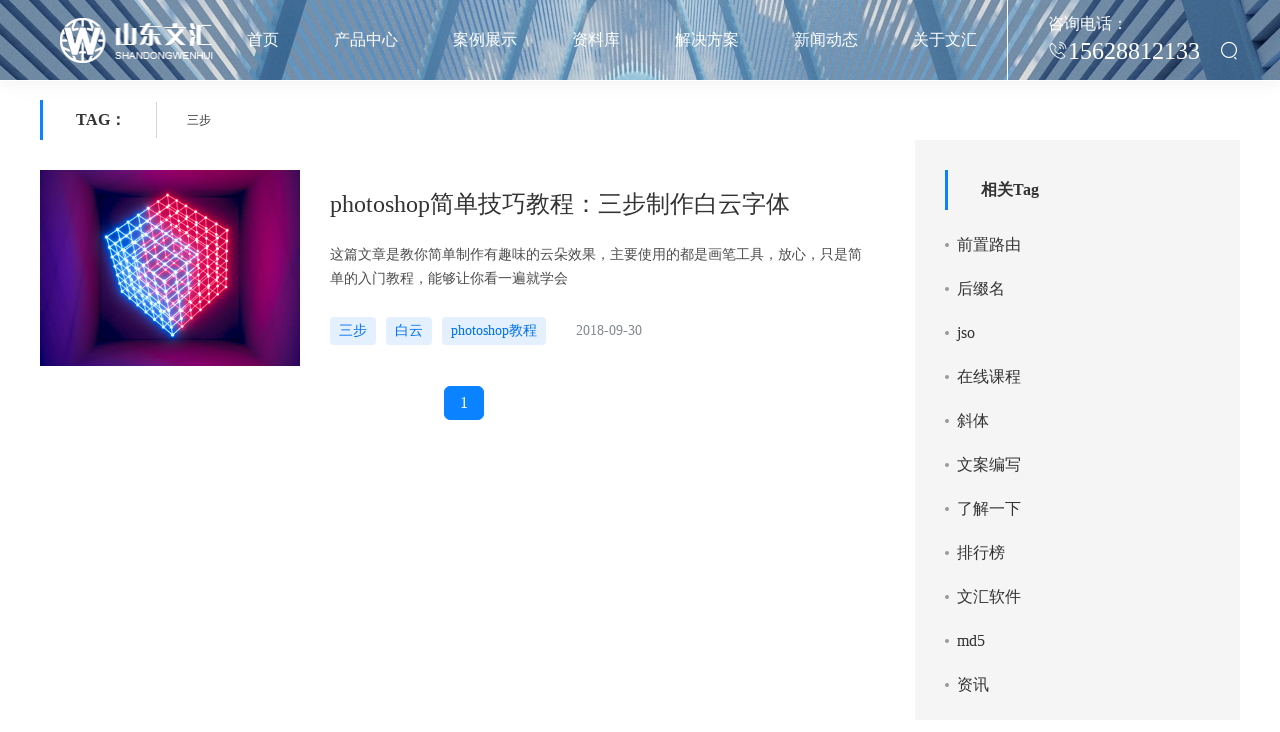

--- FILE ---
content_type: text/html; charset=utf-8
request_url: https://www.cnwenhui.cn/tag-sanbu.html
body_size: 4863
content:
<!DOCTYPE html>
<html>

<head>
    <meta charset="utf-8" />
    <title>三步_三步是什么？三步的区别在哪里-文汇软件【官方网站】</title>
    <meta content="三步,三步是什么,三步的区别" name="keywords" />
    <meta content="详细介绍什么是三步,三步有什么区别，更多关于三步的文章请查看三步的详细说明。" name="description" />
    <meta name="viewport" content="width=device-width, initial-scale=1" />
    <link rel="stylesheet" href="/static/wenhui/css/iconComment/iconfont.css">
    <link href="https://cdn.bootcdn.net/ajax/libs/Swiper/10.2.0/swiper-bundle.css" rel="stylesheet">
    <link rel="stylesheet" href="/static/wenhui/css/common.css">
    <link href="https://cdn.bootcdn.net/ajax/libs/animate.css/4.1.1/animate.min.css" rel="stylesheet">
    <link href="https://cdn.bootcdn.net/ajax/libs/social-share.js/1.0.16/css/share.min.css" rel="stylesheet">
    <script src="https://cdn.bootcdn.net/ajax/libs/social-share.js/1.0.16/js/social-share.min.js"></script>
    <script src="/static/wenhui/js/jquery.min.js"></script>
    <script src="/static/wenhui/js/untils.js" type="text/javascript"></script>
    <script src="https://cdn.bootcdn.net/ajax/libs/Swiper/10.2.0/swiper-bundle.min.js"></script>
</head>

<body>
    <div class="header">
        <div class="headNav zlkwz">
            <div class="logo">
                <a href="/">
                    <img src="" data-src="/static/wenhui/img/whitelogo.png" alt="济南做网站tag页" title="济南做网站tag页">
                    <img src="" data-src="/static/wenhui/img/colorlogo.png" alt="济南做网站tag页" title="济南做网站tag页">
                </a>
            </div>
            <div class="option ">
                <div class="optionTable">
                                        <div class="headText">
                        <div class="headTextAfter">
                            <a href="/">首页</a>
                        </div>
                    </div>
                                                                                <div class="headText">
                        <div class="headTextAfter">
                            <a href="/html/cpzx.html">产品中心</a>
                        </div>
                        <div class="parasitism">
                            <div class="product layBody">
                                                            </div>
                        </div>
                    </div>
                                                                                <div class="headText">
                        <div class="headTextAfter">
                            <a href="/html/anlizhanshi.html">案例展示</a>
                        </div>
                        <div class="parasitism">
                            <div class="product layBody">
                                                                <a href="/html/dingzhikaifa.html">定制开发</a>
                                                                <a href="/html/qiyewangzhan.html">企业网站</a>
                                                                <a href="/html/xitongwangzhan.html">系统网站</a>
                                                                <a href="/html/zheluyemian.html">着陆页面</a>
                                                                <a href="/html/yidongapp.html">移动APP</a>
                                                            </div>
                        </div>
                    </div>
                                                                                <div class="headText">
                        <div class="headTextAfter">
                            <a href="/html/ziliaoku.html">资料库</a>
                        </div>
                        <div class="parasitism">
                            <div class="product layBody">
                                                                <a href="/html/yonghutiyan.html">用户体验</a>
                                                                <a href="/html/shijuesheji.html">视觉设计</a>
                                                                <a href="/html/qianduanzhishi.html">前端知识</a>
                                                                <a href="/html/chuangyisheji.html">创意设计</a>
                                                                <a href="/html/jianzhanzhishi.html">建站知识</a>
                                                                <a href="/html/bangzhuzhongxin.html">帮助中心</a>
                                                                <a href="/html/anlijieshao.html">案例介绍</a>
                                                                <a href="/html/appkaifa.html">APP开发</a>
                                                                <a href="/html/xiaochengxukaifa.html">小程序开发</a>
                                                                <a href="/html/zhishiku.html">知识库</a>
                                                            </div>
                        </div>
                    </div>
                                                                                <div class="headText">
                        <div class="headTextAfter">
                            <a href="/html/jiejuefangan.html">解决方案</a>
                        </div>
                        <div class="parasitism">
                            <div class="product layBody">
                                                            </div>
                        </div>
                    </div>
                                                                                <div class="headText">
                        <div class="headTextAfter">
                            <a href="/html/xinwenzhongxin.html">新闻动态</a>
                        </div>
                        <div class="parasitism">
                            <div class="product layBody">
                                                                <a href="/html/xingyexinwen.html">行业新闻</a>
                                                                <a href="/html/zuixingonggao.html">最新公告</a>
                                                                <a href="/html/dianshangxinwen.html">电商新闻</a>
                                                                <a href="/html/yingxiaoxinwen.html">营销新闻</a>
                                                                <a href="/html/gongzhongpingtai.html">公众平台</a>
                                                            </div>
                        </div>
                    </div>
                                                                                <div class="headText">
                        <div class="headTextAfter">
                            <a href="/html/guanyuwenhui.html">关于文汇</a>
                        </div>
                        <div class="parasitism">
                            <div class="product layBody">
                                                            </div>
                        </div>
                    </div>
                                                        </div>
                <div class="telephone">
                    <div>
                        <div class="telText">咨询电话：</div>
                        <div class="telIcon">
                            <i class="iconfont icon-dianhua"></i>
                            <span>15628812133</span>
                            <div class="hTSIBtn">
                                <div class="hTSIcon"><i class="icon-sousuo iconfont"></i></div>
                                <div class="hTSInput">
                                    <form class="search-form" action="/index.php" method="get">
                                        <input type="hidden" name="s" value="wenhui">
                                        <input type="hidden" name="c" value="search">
                                        <div class="input-group hTSIBClick">
                                            <div class="input-group-btn btn-group">
                                            </div>
                                            <input type="text" placeholder="请输入..." name="keyword"
                                                class="fc-search-keyword form-control">
                                            <div class="input-group-btn">
                                                <button class="btn default" type="submit"><i
                                                        class="iconfont icon-sousuo cs"></i></button>
                                            </div>
                                        </div>
                                        <script>
                                            function dr_module_search(name) {
                                                var url = "模块[]缓存不存在";
                                                var value = $("#" + name).val();
                                                if (value) {
                                                    location.href = url.replace('dayrui', value);
                                                } else {
                                                    $("#" + name).focus()
                                                    dr_tips(0, "输入关键字");
                                                }
                                                return false;
                                            }
                                        </script>
                                    </form>
                                </div>
                            </div>
                            <script>
                                $(".hTSIcon").on("click", function (e) {
                                    if ($(".hTSInput").is(":hidden")) {
                                        $(".hTSInput").show();
                                    } else {
                                        $(".hTSInput").hide();
                                    }

                                    $(document).one("click", function () {
                                        $(".hTSInput").hide();
                                    });

                                    e.stopPropagation();
                                });
                                $(".hTSInput").on("click", function (e) {
                                    e.stopPropagation();
                                });

                            </script>
                        </div>
                    </div>
                </div>
            </div>
        </div>
    </div>
    <div class="layBody">
        <div class="tagTopHead">
            <div class="tagTopText">
                <div>TAG：</div>
                <div>三步</div>
            </div>
        </div>
        <div class="page-wrapper-row full-height">
            <div class="page-wrapper-middle">
                <div class="page-content">
                    <div class="container">
                        <div class="row">
                            <div class="col-md-12">
                                <div class="portlet light clearfix">
                                    <div class="portlet-body fl" style="width: 71.5%">
                                        <!-- 调用全部模块的相关tag内容 显示10条 分页显示 -->
                                                                                                                        <div class="newsItem">
                                            <div class="newsImg">
                                                <img src="/static/wenhui/img/jiazaizhong.jpg" data-src="https://sheji.cnwenhui.cn/cnwenhui/201809/7079e69dd2.jpg" alt="济南建网站photoshop简单技巧教程：三步制作白云字体"
                                                    title="济南建网站photoshop简单技巧教程：三步制作白云字体">
                                            </div>
                                            <div class="newRight">
                                                <h4 class="newstitle">
                                                    <a href="/html/show-1349.html">photoshop简单技巧教程：三步制作白云字体</a>
                                                </h4>
                                                <div class="newsText">
                                                    这篇文章是教你简单制作有趣味的云朵效果，主要使用的都是画笔工具，放心，只是简单的入门教程，能够让你看一遍就学会                                                </div>
                                                <div class="newsfoot">
                                                    <div class="newsgjc">
                                                                                                                <a href="/tag-sanbu.html">三步</a>
                                                                                                                <a href="/tag-baiyun.html">白云</a>
                                                                                                                <a href="/tag-photoshopjiaocheng.html">photoshop教程</a>
                                                                                                            </div>
                                                    <div class="newTime">
                                                        2018-09-30                                                    </div>
                                                </div>
                                            </div>
                                        </div>
                                                                                                                        <div class="paginate" style="padding-bottom: 20px;padding-top: 20px;">
                                            <ul class="pagination"><li class="active"><a>1</a></li></ul>                                        </div>
                                    </div>
                                    <div class="fr tagRightInfo">
                                            <div class="tagTopText" style="padding-top: 0;">
                                                <div style="border-right: none;">相关Tag</div>
                                            </div>
                                        <div style="padding-top: 24px;">
                                                                                <div class="tagRightList">
                                            <a href="/tag-qianzhiluyou.html" title="点击量：211">
                                                <span class="badge" style="display:inline-block;">前置路由</span>
                                            </a>
                                        </div>
                                                                                <div class="tagRightList">
                                            <a href="/tag-houzhuiming.html" title="点击量：2987">
                                                <span class="badge" style="display:inline-block;">后缀名</span>
                                            </a>
                                        </div>
                                                                                <div class="tagRightList">
                                            <a href="/tag-jso.html" title="点击量：0">
                                                <span class="badge" style="display:inline-block;">jso</span>
                                            </a>
                                        </div>
                                                                                <div class="tagRightList">
                                            <a href="/tag-zaixiankecheng.html" title="点击量：3206">
                                                <span class="badge" style="display:inline-block;">在线课程</span>
                                            </a>
                                        </div>
                                                                                <div class="tagRightList">
                                            <a href="/tag-xieti.html" title="点击量：2764">
                                                <span class="badge" style="display:inline-block;">斜体</span>
                                            </a>
                                        </div>
                                                                                <div class="tagRightList">
                                            <a href="/tag-wenanbianxie.html" title="点击量：2886">
                                                <span class="badge" style="display:inline-block;">文案编写</span>
                                            </a>
                                        </div>
                                                                                <div class="tagRightList">
                                            <a href="/tag-lejieyixia.html" title="点击量：3664">
                                                <span class="badge" style="display:inline-block;">了解一下</span>
                                            </a>
                                        </div>
                                                                                <div class="tagRightList">
                                            <a href="/" title="点击量：0">
                                                <span class="badge" style="display:inline-block;">排行榜</span>
                                            </a>
                                        </div>
                                                                                <div class="tagRightList">
                                            <a href="/tag-wenhuiruanjian.html" title="点击量：3063">
                                                <span class="badge" style="display:inline-block;">文汇软件</span>
                                            </a>
                                        </div>
                                                                                <div class="tagRightList">
                                            <a href="/tag-md5.html" title="点击量：3238">
                                                <span class="badge" style="display:inline-block;">md5</span>
                                            </a>
                                        </div>
                                                                                <div class="tagRightList">
                                            <a href="/tag-zixun.html" title="点击量：4433">
                                                <span class="badge" style="display:inline-block;">资讯</span>
                                            </a>
                                        </div>
                                                                                <div class="tagRightList">
                                            <a href="/tag-wangzhanjiansheruhecehua.html" title="点击量：3197">
                                                <span class="badge" style="display:inline-block;">网站建设如何策划</span>
                                            </a>
                                        </div>
                                                                                <div class="tagRightList">
                                            <a href="/tag-wenmingshijianyun.html" title="点击量：1908">
                                                <span class="badge" style="display:inline-block;">文明实践云</span>
                                            </a>
                                        </div>
                                                                                <div class="tagRightList">
                                            <a href="/tag-peixun.html" title="点击量：4233">
                                                <span class="badge" style="display:inline-block;">培训</span>
                                            </a>
                                        </div>
                                                                                <div class="tagRightList">
                                            <a href="/tag-neilian.html" title="点击量：3725">
                                                <span class="badge" style="display:inline-block;">内链</span>
                                            </a>
                                        </div>
                                                                                <div class="tagRightList">
                                            <a href="/" title="点击量：0">
                                                <span class="badge" style="display:inline-block;">营销自动化</span>
                                            </a>
                                        </div>
                                                                                <div class="tagRightList">
                                            <a href="/tag-comouted.html" title="点击量：0">
                                                <span class="badge" style="display:inline-block;">comouted</span>
                                            </a>
                                        </div>
                                                                                <div class="tagRightList">
                                            <a href="/tag-yuanchenghuanxing.html" title="点击量：0">
                                                <span class="badge" style="display:inline-block;">远程唤醒</span>
                                            </a>
                                        </div>
                                                                                <div class="tagRightList">
                                            <a href="/tag-appshejigao.html" title="点击量：2963">
                                                <span class="badge" style="display:inline-block;">APP设计稿</span>
                                            </a>
                                        </div>
                                                                                <div class="tagRightList">
                                            <a href="/tag-womenkeyi.html" title="点击量：876">
                                                <span class="badge" style="display:inline-block;">我们可以</span>
                                            </a>
                                        </div>
                                                                            </div>
                                    </div>
                                </div>
                            </div>
                        </div>
                    </div>
                </div>
            </div>
        </div>
    </div>
    <script>
        $(window).scroll(function () {
            if ($(document).scrollTop() > 0) {
                $('.headNav').addClass('fixOption').removeClass('zlkwz')
            } else {
                $('.headNav').removeClass('fixOption').addClass('zlkwz')
            }
        })

    </script>
    <div class="footer ">
    <div class="layBody">
        <div class="oneline">
            <div class="piece">
                <div class="oneTitle">
                    <div><img src="/static/wenhui/img/jiazaizhong.jpg" data-src="/static/wenhui/img/lxwm.png" alt="济南网络公司联系我们" title="济南网络公司联系我们"
                            style="width: 30px; height: 27px;margin-right: 19px;">
                    </div>
                    <div class="lineTitle">
                        <div>联系我们</div>
                        <div>CONTACT US</div>
                    </div>
                </div>
                <div class="lineInfo lxwm">
                    <div>公司电话：<span>0531-68961230    QQ:1828686598</span></div>
                    <div>公司地址：<span>济南市天桥区中凡鲁鼎广场A座20楼2009</span></div>
                    <div>高新技术企业编号：<span>GR202137006735</span></div>
                    <div>科技中小企业编号：202337010508002562</div>
                </div>
            </div>
            <div class="piece">
                <div class="oneTitle">
                    <div class="ontitleImg"><img src="/static/wenhui/img/jiazaizhong.jpg" data-src="/static/wenhui/img/kjdh.png" alt="济南网络公司快捷导航" title="济南网络公司快捷导航"
                            >
                    </div>
                    <div class="lineTitle">
                        <div>快捷导航</div>
                        <div>QUICK NAVIGATION</div>
                    </div>
                </div>
                <div class="lineInfo kjdh">
                    <div class="headText">
                        <a href="/">网站首页</a>
                    </div>
                                        <div class="headText">
                        <a href="/html/cpzx.html">产品中心</a>
                    </div>
                                        <div class="headText">
                        <a href="/html/anlizhanshi.html">案例展示</a>
                    </div>
                                        <div class="headText">
                        <a href="/html/ziliaoku.html">资料库</a>
                    </div>
                                        <div class="headText">
                        <a href="/html/jiejuefangan.html">解决方案</a>
                    </div>
                                        <div class="headText">
                        <a href="/html/xinwenzhongxin.html">新闻动态</a>
                    </div>
                                        <div class="headText">
                        <a href="/html/guanyuwenhui.html">关于文汇</a>
                    </div>
                                    </div>
            </div>
            <div class="piece">
                <div class="oneTitle">
                    <div class="ontitleImg"><img src="/static/wenhui/img/jiazaizhong.jpg" data-src="/static/wenhui/img/gzwm.png" alt="关注我们济南网络公司" title="关注我们济南网络公司"
                            >
                    </div>
                    <div class="lineTitle">
                        <div>关注我们</div>
                        <div>FOCUS ON US</div>
                    </div>
                </div>
                <div class="lineInfo gzwm">
                    <div><img src="/static/wenhui/img/jiazaizhong.jpg" data-src="/static/wenhui/img/ewm.png" alt="咨询电话济南网络公司" title="咨询电话济南网络公司"></div>
                    <div class="gzwmMobile">
                        <div class="telephoneText">咨询电话：</div>
                        <div class="telNum">
                            <i class="iconfont icon-dianhua"></i><span>15628812133</span>
                        </div>
                    </div>
                </div>
            </div>
        </div>
    </div>
        <div class="threeLine">
        <div class="layBody">
            <div class="certify">
                <img src="/static/wenhui/img/jiazaizhong.jpg" data-src="/static/wenhui/img/foot1.png" alt="济南网络公司" title="济南建网站">
                <img src="/static/wenhui/img/jiazaizhong.jpg" data-src="/static/wenhui/img/foot2.png" alt="济南网络公司" title="济南建网站">
                <img src="/static/wenhui/img/jiazaizhong.jpg" data-src="/static/wenhui/img/foot3.png" alt="济南网络公司" title="济南建网站">
            </div>
            <div class="wenhuiInfo">
                <span>山东文汇信息服务有限公司版权所有</span>
                <span  class="jnjwz">济南软件开发</span>
                <a class="putfile" style="margin-right: 30px;" href="https://wap.miit.gov.cn/index.html" rel="nofollow" target="_blank">鲁ICP备14002804号-1</a>
                <a class="putfile" href="https://wap.miit.gov.cn/index.html" rel="nofollow" target="_blank">公安备案号 37010502000882</a>
            </div>
        </div>
    </div>
</div>
</body>
<script>
var _hmt = _hmt || [];
(function() {
  var hm = document.createElement("script");
  hm.src = "https://hm.baidu.com/hm.js?b001251e742ece0570a2d3cef64f2410";
  var s = document.getElementsByTagName("script")[0]; 
  s.parentNode.insertBefore(hm, s);
})();
</script>
<script src="/static/wenhui/js/footuntils.js" type="text/javascript"></script>
</html>

--- FILE ---
content_type: text/css
request_url: https://www.cnwenhui.cn/static/wenhui/css/iconComment/iconfont.css
body_size: 858
content:
@font-face {
  font-family: "iconfont"; /* Project id 4289988 */
  src: url('iconfont.woff2?t=1699062231076') format('woff2'),
       url('iconfont.woff?t=1699062231076') format('woff'),
       url('iconfont.ttf?t=1699062231076') format('truetype');
}

.iconfont {
  font-family: "iconfont" !important;
  font-size: 16px;
  font-style: normal;
  -webkit-font-smoothing: antialiased;
  -moz-osx-font-smoothing: grayscale;
}

.icon-shijian:before {
  content: "\e64d";
}

.icon-jiantou2:before {
  content: "\eb08";
}

.icon-didian:before {
  content: "\e61a";
}

.icon-kefu:before {
  content: "\e60f";
}

.icon-xinfeng:before {
  content: "\e857";
}

.icon-gongsi:before {
  content: "\e6dc";
}

.icon-zuoji:before {
  content: "\e96d";
}

.icon-fazhan:before {
  content: "\e603";
}

.icon-jiangpai:before {
  content: "\e629";
}

.icon-jiantou:before {
  content: "\e62a";
}

.icon-sousuo:before {
  content: "\e632";
}

.icon-dianhua:before {
  content: "\e94f";
}



--- FILE ---
content_type: text/css
request_url: https://www.cnwenhui.cn/static/wenhui/css/common.css
body_size: 26157
content:
html,
button,
input,
select,
textarea {
    color: #222
}

html {
    font-size: 1em;
    line-height: 1.4
}

::-moz-selection {
    background: #b3d4fc;
    text-shadow: none
}

::selection {
    background: #b3d4fc;
    text-shadow: none
}

hr {
    display: block;
    height: 1px;
    border: 0;
    border-top: 1px solid #ccc;
    margin: 1em 0;
    padding: 0
}

audio,
canvas,
img,
video {
    vertical-align: middle
}

fieldset {
    border: 0;
    margin: 0;
    padding: 0
}

textarea {
    resize: vertical
}

.browsehappy {
    margin: 0.2em 0;
    background: #ccc;
    color: #000;
    padding: 0.2em 0
}

html,
body {
    height: 100%
}

.wrap {
    min-height: 100%;
    height: auto !important;
    height: 100%;
    position: relative
}

.main {
    padding-bottom: 100px;
    height: 1000px
}

.foot {
    position: absolute;
    bottom: 0;
    width: 100%;
    height: 100px;
    background-color: #F00;
    clear: both
}

.w980 {
    margin-left: auto;
    margin-right: auto;
    width: 980px
}

.w1000 {
    margin-left: auto;
    margin-right: auto;
    width: 1000px
}

body {
    margin: 0;
    padding: 0;
    font-size: 12px;
    color: #333;
    font-family: "PingFang SC,HarmonyOS_Regular,Helvetica Neue,Microsoft YaHei,sans-serif!important";
    position: relative
}

div,
form,
img,
ul,
li,
dl,
dt,
dd,
p {
    margin: 0;
    padding: 0;
    border: 0
}

li,
dl {
    list-style-type: none
}

ol li {
    list-style-type: decimal
}

h1,
h2,
h3,
h4,
h5,
h6 {
    margin: 0;
    padding: 0;
    font-size: 12px;
    font-weight: normal
}

a {
    text-decoration: none;
    color: #333
}

input,
textarea {
    outline: none
}

.clear {
    clear: both
}

.ir {
    background-color: transparent;
    border: 0;
    overflow: hidden;
    *text-indent: -9999px;
}

.ir:before {
    content: "";
    display: block;
    width: 0;
    height: 150%
}

.hidden {
    display: none !important;
    visibility: hidden
}

.visuallyhidden {
    border: 0;
    clip: rect(0 0 0 0);
    height: 1px;
    margin: -1px;
    overflow: hidden;
    padding: 0;
    position: absolute;
    width: 1px
}

.visuallyhidden.focusable:active,
.visuallyhidden.focusable:focus {
    clip: auto;
    height: auto;
    margin: 0;
    overflow: visible;
    position: static;
    width: auto
}

.invisible {
    visibility: hidden
}

.clearfix:before,
.clearfix:after {
    content: " ";
    display: table
}

.clearfix:after {
    clear: both
}

.clearfix {
    *zoom: 1;
}

@media only screen and (min-width:35em) {}

@media print,
(-o-min-device-pixel-ratio:5/4),
(-webkit-min-device-pixel-ratio:1.25),
(min-resolution:120dpi) {}

@media print {
    * {
        background: transparent !important;
        color: #000 !important;
        box-shadow: none !important;
        text-shadow: none !important
    }

    a,
    a:visited {
        text-decoration: underline
    }

    a[href]:after {
        content: " (" attr(href) ")"
    }

    abbr[title]:after {
        content: " (" attr(title) ")"
    }

    .ir a:after,
    a[href^="javascript:"]:after,
    a[href^="#"]:after {
        content: ""
    }

    pre,
    blockquote {
        border: 1px solid #999;
        page-break-inside: avoid
    }

    thead {
        display: table-header-group
    }

    tr,
    img {
        page-break-inside: avoid
    }

    img {
        max-width: 100% !important
    }

    @page {
        margin: 0.5cm
    }

    p,
    h2,
    h3 {
        orphans: 3;
        widows: 3
    }

    h2,
    h3 {
        page-break-after: avoid
    }
}

* {
    margin: 0;
    padding: 0;
    outline: none
}

.fr {
    float: right
}

.fl {
    float: left
}

.fwb {
    font-weight: bold
}

li {
    list-style: none
}

.bgred {
    background-color: red
}

.bgbule {
    background-color: #5798ff
}
.xwdt {
    opacity: 0;
    animation-fill-mode: forwards
}

.lijizixun {
    margin: 0 auto
}

.bcf {
    background-color: #fff
}

.fdc {
    display: flex;
    flex-flow: column nowrap
}

.dpfl {
    display: flex;
    align-items: center;
    justify-content: center
}

.layBody {
    width: 1200px;
    margin-left: auto;
    margin-right: auto
}

table {
    border-collapse: collapse
}

.bluebt {
    display: block;
    background: #0071EE;
    width: 120px;
    height: 36px;
    line-height: 36px;
    border-radius: 19px;
    text-align: center;
    color: #fff;
    cursor: pointer;
    border: 1px solid #0071EE;
    transition: all 0.3s;
}

.bluebt:hover {
    background-color: #fff;
    color: #0071EE
}

.leftFlyan {
    animation-name: leftFly;
    animation-duration: 1s
}

.rightFlyan {
    animation-name: rightFly;
    animation-duration: 1s
}

.underFlyan {
    animation-name: underFly;
    animation-duration: 1s
}

.upFlyFlyan {
    animation-name: upFly;
    animation-duration: 1s
}

.perceiveFlyan {
    animation-name: perceiveFly;
    animation-duration: 2s
}

.amplifyFlyan {
    animation-name: amplifyFly;
    animation-duration: 1s
}

.invisible {
    opacity: 0
}

@keyframes leftFly {
    from {
        transform: translateX(-300px);
        opacity: 0
    }

    to {
        transform: translateY(0);
        opacity: 1
    }
}

@keyframes rightFly {
    from {
        transform: translateX(300px);
        opacity: 0
    }

    to {
        transform: translateY(0);
        opacity: 1
    }
}

@keyframes underFly {
    from {
        transform: translateY(100px);
        opacity: 0
    }

    to {
        transform: translateY(0);
        opacity: 1
    }
}

@keyframes upFly {
    from {
        transform: translateY(-300px);
        opacity: 0
    }

    to {
        transform: translateY(0);
        opacity: 1
    }
}

@keyframes perceiveFly {
    from {
        opacity: 0
    }

    to {
        opacity: 1
    }
}

@keyframes amplifyFly {
    from {
        transform: scale(0);
        opacity: 0
    }

    to {
        transform: scale(1);
        opacity: 1
    }
}

.insideHead {
    position: relative;
    margin-bottom: 35px
}

.jjyminside {
    margin-bottom: 0
}

.insideHead>img {
    width: 100%;

}

.insideHeadText {
    position: absolute;
    height: 15px;
    font-size: 14px;
    font-family: Source Han Sans CN;
    font-weight: 300;
    color: #F3F3F3;
    line-height: 15px;
    bottom: 30px;
    left: 360px
}

.insideHeadText a {
    height: 15px;
    font-size: 14px;
    font-family: Source Han Sans CN;
    font-weight: 300;
    color: #F3F3F3;
    line-height: 15px;
    width: 100%;
}
.insideHeadText a:hover {
    color: #F3F3F3;
}
.dsxtinside {
    margin-bottom: 0px
}

.ffivebg {
    background-color: #f5f5f5
}

.location {
    height: 15px;
    font-size: 14px;
    font-family: Source Han Sans CN;
    font-weight: 400;
    color: #333333;
    line-height: 15px
}

.paginate {
    text-align: center;
    padding-bottom: 20px
}

.pagination {
    display: inline-block;
    padding-left: 0;
    border-radius: 6px
}

.pagination>li {
    display: inline
}

.pagination>li>a,
.pagination>li>span {
    position: relative;
    float: left;
    padding: 0 15px;
    height: 32px;
    line-height: 32px;
    text-decoration: none;
    color: #333333;
    background-color: #fff;
    border: 1px solid #ddd;
    margin-left: -1px;
    margin-right: 10px;
    font-size: 16px;
    text-align: center;
    font-family: Microsoft YaHei;
    font-weight: 400;
    transition: all .2s;
    border-radius: 6px
}

.pagination>li>a:hover,
.pagination>li>a:focus,
.pagination>li>span:hover,
.pagination>li>span:focus {
    z-index: 2;
    color: #fff;
    background-color: #0B82FF;
    border-color: #0B82FF
}

.pagination>.active>a,
.pagination>.active>a:hover,
.pagination>.active>a:focus,
.pagination>.active>span,
.pagination>.active>span:hover,
.pagination>.active>span:focus {
    z-index: 3;
    color: #fff;
    background-color: #0B82FF;
    border-color: #0B82FF;
    cursor: default
}

.topCool {
    display: flex;
    align-items: center
}

.topCool div:nth-of-type(1) {
    height: 40px;
    width: 110px;
    display: flex;
    align-items: center;
    font-weight: bold
}

.topCool div:nth-of-type(1)::before {
    content: '';
    background-color: #0b82ff;
    width: 3px;
    height: 40px;
    display: block
}

.listTopHead {
    width: 100%;
    height: 400px;
    background: url('../img/listbaner.jpg');
    background-size: 100% 400px;
    position: relative
}

.tagTopHead {
    margin-top: 80px
}

.listTopText {
    display: flex;
    align-items: center;
    justify-content: center;
    position: absolute;
    left: 27%;
    top: 50%;
    font-weight: bold;
    font-size: 36px;
    line-height: 36px;
    color: #fff
}

.listTopText::before {
    content: '';
    width: 280px;
    height: 1px;
    background-color: #fff;
    margin-right: 33px
}

.tagTopText {
    display: flex;
    align-items: center;
    line-height: 36px;
    padding-top: 20px
}

.tagTopText::before {
    content: '';
    margin-right: 33px;
    background-color: #0b82ff;
    width: 3px;
    height: 40px
}

.tagTopText div:nth-of-type(1) {
    font-weight: bold;
    font-size: 16px;
    border-right: 1px solid #d7d7d7;
    padding-right: 30px;
    margin-right: 30px
}

.tagRightInfo {
    padding: 30px 30px;
    box-sizing: border-box;
    background-color: #F5F5F5;
    width: 27.1%
}

.tagRightList {
    margin-bottom: 22px;
    font-size: 16px;
    color: #999;
    display: flex;
    align-items: center
}

.tagRightList::before {
    content: '';
    background-color: #999;
    width: 4px;
    height: 4px;
    border-radius: 50%;
    display: block;
    margin-right: 8px
}

.badge:hover {
    color: #0071EE
}

.news_list_con .col {
    height: 505px;
    background-color: #fff;
    padding: 2.7% 0;
    box-sizing: border-box
}

.news_list_con .col .co {
    width: 85%;
    margin: 0 auto
}

.news_list_con .col .data {
    margin-top: 8.758%;
    margin-right: 4.01%;
    box-sizing: border-box;
    width: 8.972%
}

.news_list_con .col .data * {
    text-align: right;
    line-height: 1
}

.news_list_con .col .data h1 {
    color: #333;
    font-size: 40px;
    margin-bottom: 15px;
    width: 100%
}

.news_list_con .col .data p {
    color: #999;
    font-size: 20px
}

.news_list_con .col .con {
    width: 87.018%
}

.news_list_con .col .con .img {
    width: 51.15%;
    height: 400px;
    overflow: hidden
}

.news_list_con .col .con .img img {
    width: 100%;
    height: 100%;
    transition: all .4s
}

.news_list_con .col .con .img:hover img {
    transform: scale(1.1)
}

.news_list_con .col .con .te {
    padding-left: 4.5%;
    box-sizing: border-box;
    width: 31.35%
}

.news_list_con .col .con .te h1 {
    line-height: 1.67;
    font-size: 36px;
    color: #333;
    margin-bottom: 23px;
    margin-top: 40px;
    text-overflow: ellipsis;
    overflow: hidden;
    white-space: nowrap
}

.news_list_con .col .con .te p {
    color: #666;
    line-height: 2;
    font-size: 18px;
    display: -webkit-box;
    overflow: hidden;
    text-overflow: ellipsis;
    -webkit-line-clamp: 2;
    -webkit-box-orient: vertical
}

.news_list_con .col .con .te span {
    width: 138px;
    height: 30px;
    background-color: #0b82ff;
    display: block;
    padding-top: 12px;
    box-sizing: border-box;
    margin-top: 18%
}

.news_list_con .col .con .te span img {
    display: block;
    margin: 0 auto
}

.news_list_con .col_1 {
    background-color: #f3f3f3
}

.news_list_con .col_1 .data {
    margin-right: 0;
    margin-left: 5.6%;
    width: 8.967%
}

.news_list_con .col_1 .con .te {
    padding-right: 6%;
    padding-left: 6%;
    width: 41.5%
}

.news_list_con .col_1 .data {
    padding-right: 1.3%
}

.headNav {
    display: flex;
    align-items: center;
    justify-content: space-between;
    height: 80px;
    background-color: rgb(0, 0, 0, 0.1);
    position: fixed;
    top: 0;
    left: 0;
    z-index: 5;
    width: 100%;
    box-shadow: 0 0 20px rgba(0, 0, 0, 0.07);
    transition: all 0.8s ease;
    border-bottom: 1px solid #fff
}

.fixOption {
    background-color: #fff
}

.fixOption .logo img:first-child {
    display: none
}

.fixOption .logo img:last-child {
    display: block
}

.fixOption .optionTable .headText {
    color: #333
}

.fixOption .optionTable .headText a {
    color: #333
}

.fixOption .optionTable .current {
    color: #0B82FF
}

.fixOption .optionTable .current .headTextAfter::after {
    background-color: #0B82FF
}

.fixOption .optionTable .on {
    color: #0B82FF
}

.fixOption .telText {
    color: #333 !important
}

.fixOption .telIcon i {
    color: #0B82FF
}

.fixOption .telIcon span {
    color: #0B82FF
}

.fixOption .telIcon .hTSIcon .icon-sousuo {
    color: #000
}

.headNav:hover {
    background-image: none;
    background-color: #fff
}

.headNav:hover .logo img:first-child {
    display: none
}

.headNav:hover .logo img:last-child {
    display: block
}

.headNav:hover .optionTable .headText {
    color: #333
}

.headNav:hover .optionTable .headText a {
    color: #333
}

.headNav:hover .optionTable .current {
    color: #0B82FF
}

.headNav:hover .optionTable .current .headTextAfter::after {
    color: #0B82FF
}

.headNav:hover .telText {
    color: #333
}

.headNav:hover .telIcon i {
    color: #0B82FF
}

.headNav:hover .telIcon .hTSIcon .icon-sousuo {
    color: #000
}

.headNav:hover .telIcon span {
    color: #0B82FF
}

.hTSInput {
    display: none;
    position: absolute;
    right: 0;
    top: 50px;
    box-shadow: rgba(0, 0, 0, 0.2) 1px 1px 8px 1px;
    border-radius: 6px
}

.hTSIcon {
    cursor: pointer
}

.hTSIcon i {
    color: #fff
}

.hTSIBtn {
    margin-left: 20px;
    position: relative
}

.hTSIBClick {
    display: flex;
    align-items: center;
    justify-content: space-between;
    width: 270px;
    height: 50px;
    line-height: 50px;
    background-color: #fff;
    padding: 0 10px;
    border-radius: 6px
}

.hTSIBClick input {
    border: none;
    width: 200px;
    height: 50px;
    line-height: 50px
}

.hTSIBClick .btn {
    border: none;
    display: block;
    width: 50px;
    height: 50px;
    background-color: #fff
}

.cs {
    color: #000 !important;
    cursor: pointer
}

.logo {
    padding-left: 60px
}

.logo img {
    width: 155px;
    height: 45px
}

.logo img:first-child {
    display: block
}

.logo img:last-child {
    display: none
}

.option {
    display: flex;
    align-items: center;
    justify-content: space-between;
    flex: 1;
    height: 100%
}

.optionTable {
    display: flex;
    align-items: center;
    justify-content: flex-end;
    flex: 1;
    height: 100%
}

.optionTable .headText {
    font-size: 16px;
    font-family: Microsoft YaHei;
    font-weight: 400;
    color: #FFFFFF;
    height: 99%;
    line-height: 80px;
    padding: 0 25px;
    margin-right: 5px;
    white-space: nowrap
}

.headText .headTextAfter {
    position: relative
}

.current .headTextAfter::after {
    content: "";
    position: absolute;
    left: 50%;
    bottom: 0;
    transform: translate(-50%, 0);
    background: #EBEBEB;
    width: 30px;
    height: 3px;
    display: block
}

.on .headTextAfter::after {
    background: #0071EE;
    content: "";
    position: absolute;
    left: 50%;
    bottom: 0;
    transform: translate(-50%, 0);
    width: 30px;
    height: 3px;
    display: block
}

.optionTable .headText a {
    color: #FFFFFF
}

.current .headTextAfter::after {
    background-color: #EBEBEB
}

.headText .parasitism {
    display: none;
    width: 100vw;
    overflow: auto;
    position: absolute;
    top: 80px;
    left: 0;
    background-color: #fff;
    box-shadow: 0 10px 10px rgba(0, 0, 0, 0.05);
    cursor: auto
}

.optionTable .on .headTextAfter::after {
    background-color: #0B82FF
}

.product {
    display: flex;
    align-items: center;
    flex-wrap: wrap
}

.product>a {
    height: 50px;
    line-height: 50px;
    cursor: pointer;
    width: 22%;
    text-align: center;
    margin: 10px 2%;
    display: block
}

.product>a:nth-child(4n+1) {
    margin-left: 0
}

.product>a:nth-child(4n) {
    margin-right: 0
}

.product>a:hover {
    background-color: #f1f1f1
}

.fixOption .telephone {
    border-left: 1px solid #d9d9d9
}

.telephone {
    padding-left: 40px;
    margin-right: 40px;
    border-left: 1px solid #fff;
    height: 100%;
    display: flex;
    align-items: center;
    justify-content: center
}

.telephone .telText {
    font-size: 16px;
    font-family: Microsoft YaHei;
    font-weight: 400;
    color: #fff
}

.telIcon {
    display: flex;
    align-items: center
}

.telIcon i {
    font-size: 20px;
    color: #FFFFFF
}

.telIcon span {
    font-size: 24px;
    font-family: Microsoft YaHei;
    font-weight: 400;
    color: #fff
}

.lunbo .swiper {
    width: 100%;
    height: 800px
}

.lunbo .swiper-slide {
    text-align: center;
    font-size: 18px;
    background: #fff;
    display: flex;
    justify-content: center;
    align-items: center
}

.lunbo .swiper-slide img {
    display: block;
    object-fit: cover
}

.business {
    width: 100%;
    height: 680px;
    text-align: center
}

.busTitle {
    height: 40px;
    line-height: 40px;
    font-size: 40px;
    font-family: Source Han Sans CN;
    font-weight: 800;
    color: #333333;
    padding-top: 80px;
    padding-bottom: 23px;
    text-align: center
}

.busSubtitle {
    height: 20px;
    line-height: 20px;
    font-size: 18px;
    font-family: Source Han Sans CN;
    font-weight: 400;
    color: #808080;
    padding-bottom: 45px;
    text-align: center
}

.busLunbo {
    display: flex;
    align-items: center;
    justify-content: center
}

.busLunbo .busWeixuan:nth-of-type(1) {
    animation-delay: 0s
}

.busLunbo .busWeixuan:nth-of-type(2) {
    animation-delay: 0.1s
}

.busLunbo .busWeixuan:nth-of-type(3) {
    animation-delay: 0.2s
}

.busLunbo .busWeixuan:nth-of-type(4) {
    animation-delay: 0.3s
}

.busLunbo .busWeixuan:nth-of-type(5) {
    animation-delay: 0.4s
}

.busWeixuan {
    width: 200px;
    height: 350px;
    opacity: 0;
    animation-fill-mode: forwards;
    cursor: pointer;
    overflow: hidden;
    transition: width 0.5s
}

.busWeixuan>div:nth-of-type(1) {
    height: 140px;
    overflow: hidden
}

.busWeixuan>div:nth-of-type(2) {
    height: 210px;
    overflow: hidden
}

.weiHeader {
    height: 140px;
    background: #0071EE;
    display: flex;
    align-items: center;
    justify-content: center
}

.weiHeader img {
    width: 40px;
    height: 40px;
    margin-bottom: 20px
}

.weiheadImg img {
    width: 36px !important
}

.busWeixuan:nth-of-type(2n+1) {
    background-color: #DDDDDD
}

.busWeixuan:nth-of-type(2n) {
    background-color: #EEE
}

.busXuanzhong {
    width: 400px;
    height: 380px;
    background: #FFFFFF !important;
    box-shadow: 0px 10px 17px 3px rgba(66, 66, 66, 0.05)
}

.busXuanzhong>div:nth-of-type(1) {
    height: 157px
}

.busXuanzhong>div:nth-of-type(2) {
    height: 202px
}

.busXuanzhong>div:nth-of-type(1)>div {
    transform: translateY(-140px)
}

.busXuanzhong>div:nth-of-type(2)>div {
    transform: translateY(-159px);
    transition: all 0.5s
}

.xuanHeader {
    height: 157px;
    background: url('../img/xzbg.jpg') no-repeat;
    background-size: 400px 157px;
    display: flex;
    align-items: center;
    justify-content: center
}

.xuanHeader img {
    width: 40px;
    height: 40px;
    margin-bottom: 20px
}

.busText {
    height: 22px;
    font-size: 22px;
    font-family: Source Han Sans SC;
    font-weight: 500;
    color: #FFFFFF;
    line-height: 24px
}

.weiBody {
    padding-top: 25px;
    margin-bottom: 20px
}

.weiBody>div {
    margin: 0 auto;
    height: 15px;
    line-height: 15px;
    font-size: 14px;
    font-family: Source Han Sans SC;
    font-weight: 400;
    color: #4D4D4D;
    margin-top: 14px;
    margin-bottom: 14px
}

.xuanBody {
    width: 350px;
    padding: 0 25px
}

.xuanText {
    padding-top: 48px;
    height: 120px;
    font-size: 14px;
    font-family: Source Han Sans SC;
    font-weight: 400;
    color: #4D4D4D
}

.busoption {
    display: flex;
    align-items: center;
    justify-content: space-between
}

.busoption>div {
    width: 100px;
    height: 34px;
    background: #F7F7F7
}

.busoption>div a {
    height: 15px;
    font-size: 16px;
    font-family: Source Han Sans SC;
    font-weight: 400;
    color: #4D4D4D;
    line-height: 34px
}

.case {
    height: 840px;
    width: 100%;
    position: relative;
    background-color: rgba(0, 0, 0, 0.1)
}

.caseTitle {
    height: 40px;
    line-height: 40px;
    font-size: 40px;
    font-family: Source Han Sans CN;
    font-weight: 800;
    color: #fff;
    padding-top: 60px;
    padding-bottom: 20px;
    text-align: center
}

.caseSubtitle {
    height: 20px;
    line-height: 20px;
    font-size: 18px;
    font-family: Source Han Sans CN;
    font-weight: 400;
    color: #fff;
    padding-bottom: 45px;
    text-align: center
}

#caseSwiper {
    margin-left: auto;
    margin-right: auto;
    position: relative;
    overflow: hidden;
    list-style: none;
    padding: 0;
    z-index: 1
}

.case .swiper-slide {
    text-align: center;
    font-size: 18px;
    background: #fff;
    display: -webkit-box;
    display: -ms-flexbox;
    display: -webkit-flex;
    display: flex;
    -webkit-box-pack: center;
    -ms-flex-pack: center;
    -webkit-box-align: center;
    -ms-flex-align: center;
    -webkit-align-items: center;
    align-items: center;
    transition: 300ms;
    transform: scale(0.8);
    border-radius: 6px
}

.case .swiper-slide-active,
.case .swiper-slide-duplicate-active {
    transform: scale(1)
}

.case .swiper-wrapper {
    margin-top: 142px
}

.case .swiper-pagination-bullet {
    width: 180px;
    height: 46px;
    background: rgba(255, 255, 255, 0.7);
    text-align: center;
    line-height: 46px;
    font-size: 16px;
    font-family: Source Han Sans CN;
    font-weight: 400;
    color: #808080;
    margin-right: 13px !important;
    cursor: pointer;
    display: inline-block;
    border-radius: 0;
    user-select: none;
    opacity: 1
}

.case .swiper-pagination-bullet-active {
    width: 204px !important;
    height: 68px !important;
    line-height: 68px !important;
    background: #FFFFFF !important;
    font-size: 18px !important;
    color: #333333 !important
}

.case .swiper-pagination-fraction,
.case .swiper-pagination-custom,
.case .swiper-horizontal>.swiper-pagination-bullets,
.case .swiper-pagination-bullets.swiper-pagination-horizontal {
    bottom: auto;
    top: var(--swiper-pagination-top, 5px)
}

.swiperBg {
    width: 100%;
    height: 100%;
    position: absolute;
    left: 0;
    top: 0;
    z-index: -1;
    background: url('../img/case3.jpg');
    opacity: 1;
    transition: all 0.2s
}

.caseShow {
    display: flex;
    background: #FFFFFF;
    border-radius: 6px;
    cursor: pointer
}

.caseShowImg {
    width: 460px;
    height: 374px;
    border-radius: 6px 0px 0px 6px;
    overflow: hidden;
    display: flex;
    align-items: center;
    justify-content: center;
    overflow: hidden
}

.caseShowImg img {
    width: 460px;
    height: 374px
}

.caseShowText {
    flex: 1;
    border-radius: 0px 6px 6px 0px;
    text-align: left;
    padding: 5.5vh 2.25vw 0 2.25vw
}

.caseShowText h5 {
    height: 24px;
    font-size: 24px;
    font-family: Source Han Sans CN;
    font-weight: 400;
    color: #333333;
    line-height: 24px;
    margin-bottom: 3.5vh;
    white-space: nowrap;
    overflow: hidden;
    text-overflow: ellipsis
}

.caseShowText .jieshao {
    font-size: 14px;
    font-family: Source Han Sans CN;
    font-weight: 400;
    color: #808080;
    line-height: 24px;
    margin-bottom: 6.6vh;
    max-height: 30vh;
    overflow: hidden;
    text-overflow: ellipsis
}

.details {
    height: 24px;
    font-size: 14px;
    font-family: Source Han Sans CN;
    font-weight: 400;
    color: #1C64F7;
    line-height: 24px;
    display: block
}

.superiority {
    height: 763px;
    width: 100%;
    background-color: #fff
}

.supInfo {
    position: relative
}

.supInfoIndex {
    position: relative
}

.homegsysbg {
    width: 680px;
    height: 470px;
    background: url('../img/advbg.png');
    background-size: 680px 470px;
    margin: 0 auto
}

.supTitle {
    height: 40px;
    line-height: 40px;
    font-size: 40px;
    font-family: Source Han Sans CN;
    font-weight: 800;
    color: #333333;
    padding-top: 80px;
    padding-bottom: 23px;
    text-align: center
}

.supSubtitle {
    height: 20px;
    line-height: 20px;
    font-size: 18px;
    font-family: Source Han Sans CN;
    font-weight: 400;
    color: #808080;
    padding-bottom: 54px;
    text-align: center
}

.supText>div {
    opacity: 0;
    animation-fill-mode: forwards
}

.supText>div:nth-of-type(1) {
    position: absolute;
    left: 10px;
    top: 10px;
    text-align: right
}

.supText>div:nth-of-type(2) {
    position: absolute;
    left: -50px;
    top: 180px;
    text-align: right
}

.supText>div:nth-of-type(3) {
    position: absolute;
    left: -25px;
    top: 350px;
    text-align: right
}

.supText>div:nth-of-type(4) {
    position: absolute;
    left: 890px;
    top: 10px
}

.supText>div:nth-of-type(5) {
    position: absolute;
    left: 950px;
    top: 180px
}

.supText>div:nth-of-type(6) {
    position: absolute;
    left: 910px;
    top: 350px
}

.supText h6 {
    height: 18px;
    line-height: 18px;
    font-size: 18px;
    font-family: Source Han Sans SC;
    font-weight: bold;
    color: #333333;
    margin-bottom: 15px
}

.supText p {
    width: 300px;
    font-size: 14px;
    font-family: Source Han Sans SC;
    font-weight: 400;
    color: #808080
}

.supLeft:nth-of-type(1) {
    animation-delay: 0
}

.supLeft:nth-of-type(2) {
    animation-delay: 0.1s
}

.supLeft:nth-of-type(3) {
    animation-delay: .2s
}

.supRight:nth-of-type(1) {
    animation-delay: 0
}

.supRight:nth-of-type(2) {
    animation-delay: 0.1s
}

.supRight:nth-of-type(3) {
    animation-delay: .2s
}

.supLogo {
    position: absolute;
    left: 50%;
    top: 50%;
    transform: translate(-50%, -50%)
}

.supLogo img {
    width: 212px;
    height: 65px;
    margin-bottom: 40px
}

.solve {
    width: 100%;
    height: 806px;
    background: url('../img/jjfabg.jpg') no-repeat;
    background-size: 100% 806px
}

.solTitle {
    height: 40px;
    line-height: 40px;
    font-size: 40px;
    font-family: Source Han Sans CN;
    font-weight: 800;
    color: #fff;
    padding-top: 80px;
    padding-bottom: 23px;
    text-align: center
}

.solSubtitle {
    height: 20px;
    line-height: 20px;
    font-size: 18px;
    font-family: Source Han Sans CN;
    font-weight: 400;
    color: #fff;
    padding-bottom: 45px;
    text-align: center
}

.tabList {
    border-bottom: 1px solid #fff;
    display: flex;
    align-items: center;
    justify-content: space-around
}

.tabList>div {
    height: 18px;
    font-size: 18px;
    font-family: Microsoft YaHei;
    font-weight: 400;
    color: #FFFFFF;
    line-height: 18px;
    margin-bottom: 22px;
    cursor: pointer
}

.tabList .on {
    position: relative
}

.tabList .on::after {
    content: '';
    display: block;
    position: absolute;
    left: 0;
    top: 40px;
    height: 1px;
    width: 100%;
    background-color: #0071EE
}

.tabindexOption .bluebt {
    margin: 30px 0 60px 0
}

.tabOption .solplanName {
    height: 24px;
    font-size: 24px;
    font-family: Microsoft YaHei;
    font-weight: bold;
    color: #FFFFFF;
    line-height: 24px;
    margin: 80px 0
}

.tabOption .tabItem {
    display: none
}

.solPlan>div {
    display: inline-block;
    height: 15px;
    font-size: 14px;
    font-family: Source Han Sans SC;
    font-weight: 400;
    color: #FFFFFF;
    line-height: 15px;
    margin-bottom: 30px
}

.solPlan>div::before {
    content: '';
    width: 8px;
    height: 8px;
    background: #FFFFFF;
    border-radius: 50%;
    display: inline-block;
    margin-right: 10px
}

.smallFunc {
    display: flex;
    align-items: center;
    justify-content: space-between;
    cursor: pointer
}

.smallInfo {
    opacity: 0;
    animation-fill-mode: forwards
}

.smallInfo:nth-of-type(1) {
    animation-delay: 0s
}

.smallInfo:nth-of-type(2) {
    animation-delay: 0.1s
}

.smallInfo:nth-of-type(3) {
    animation-delay: 0.2s
}

.smallInfo:nth-of-type(4) {
    animation-delay: 0.3s
}

.smallInfo:nth-of-type(5) {
    animation-delay: 0.4s
}

.smallInfo:nth-of-type(6) {
    animation-delay: 0.5s
}

.smallInfo .smallImg:nth-of-type(1) img {
    width: 60px;
    height: 59px
}

.smallInfo .smallImg:nth-of-type(2) img {
    width: 60px;
    height: 54px
}

.smallInfo .smallImg:nth-of-type(3) img {
    width: 60px;
    height: 60px
}

.smallInfo .smallImg:nth-of-type(4) img {
    width: 60px;
    height: 60px
}

.smallInfo .smallImg:nth-of-type(5) img {
    width: 60px;
    height: 60px
}

.smallInfo .smallImg:nth-of-type(6) img {
    width: 55px;
    height: 59px
}

.smallInfo img {
    margin: 0 auto;
    display: block;
    margin-bottom: 20px
}

.smallInfo .funcText {
    color: #fff;
    height: 15px;
    line-height: 15px;
    font-size: 16px;
    font-family: Microsoft YaHei;
    font-weight: 400;
    color: #FFFFFF
}

.smallInfo .smallImg {
    transform: translateY(0);
    transition: all .2s
}

.smallInfo:hover .smallImg {
    transform: translateY(-10px)
}

.database {
    width: 100%;
    height: 869px;
    background: url('../img/zlkbg.jpg');
    background-size: 100% 869px
}

.dataTitle {
    height: 40px;
    line-height: 40px;
    font-size: 40px;
    font-family: Source Han Sans CN;
    font-weight: 800;
    color: #333333;
    padding-top: 50px;
    padding-bottom: 17px;
    text-align: center
}

.dataSubtitle {
    height: 20px;
    line-height: 20px;
    font-size: 18px;
    font-family: Source Han Sans CN;
    font-weight: 400;
    color: #808080;
    padding-bottom: 60px;
    text-align: center
}

.dataTab {
    display: flex;
    align-items: center;
    justify-content: space-between;
    padding: 0 201px;
    margin-bottom: 60px
}

.dataTab>div {
    width: 120px;
    height: 44px;
    line-height: 44px;
    background: #E6E6E6;
    font-size: 16px;
    font-family: Microsoft YaHei;
    font-weight: 400;
    color: #666666;
    text-align: center;
    cursor: pointer;
    opacity: 0;
    animation-fill-mode: forwards
}

.dataTab>div:nth-of-type(1) {
    animation-delay: 0s
}

.dataTab>div:nth-of-type(2) {
    animation-delay: 0.1s
}

.dataTab>div:nth-of-type(3) {
    animation-delay: 0.2s
}

.dataTab>div:nth-of-type(4) {
    animation-delay: 0.3s
}

.dataTab>div:nth-of-type(5) {
    animation-delay: 0.4s
}

.dataTab .on {
    background: #0071EE;
    color: #FFFFFF;
    text-align: center
}

.zlkInfo {
    display: none
}

.leftswiper {
    width: 260px;
    height: 460px;
    background-color: #fff;
    padding: 20px;
    margin-right: 20px;
    cursor: pointer;
    transition: all .2s;
    position: relative
}

#zlkSwiper {
    position: relative;
    height: 100%
}

.leftswiper:hover {
    transform: scale(1.05)
}

.swiperPage {
    display: flex;
    flex-flow: column nowrap;
    width: 13.55vw;
    height: auto
}

.swiperPage img {
    width: 260px;
    height: 195px;
    margin-bottom: 40px
}

.zlkTitle {
    margin-bottom: 21px;
    height: 17px;
    font-size: 16px;
    font-family: Microsoft YaHei;
    font-weight: 400;
    color: #333333;
    line-height: 17px;
    white-space: nowrap;
    overflow: hidden;
    text-overflow: ellipsis;
    display: block
}

.zlkJieshao {
    font-size: 14px;
    font-family: Microsoft YaHei;
    font-weight: 400;
    color: #666666;
    line-height: 24px;
    display: -webkit-box;
    overflow: hidden;
    text-overflow: ellipsis;
    -webkit-line-clamp: 5;
    -webkit-box-orient: vertical;
    margin-bottom: 18px
}

.zlkTime {
    height: 12px;
    font-size: 14px;
    font-family: Microsoft YaHei;
    font-weight: 400;
    color: #808080;
    line-height: 12px;
    display: block
}

.leftswiper .swiper-pagination-fraction,
.leftswiper .swiper-pagination-custom,
.leftswiper .swiper-horizontal>.swiper-pagination-bullets,
.leftswiper .swiper-pagination-bullets.swiper-pagination-horizontal {
    left: -95px
}

.leftswiper .swiper-horizontal>.swiper-pagination-bullets .swiper-pagination-bullet,
.leftswiper .swiper-pagination-horizontal.swiper-pagination-bullets .swiper-pagination-bullet {
    margin: 0 var(--swiper-pagination-bullet-horizontal-gap, 2px)
}

.rightEssay {
    display: flex;
    align-items: center;
    flex-wrap: wrap;
    width: 880px;
    opacity: 0;
    animation-fill-mode: forwards
}

.amplify {
    width: 438px;
    height: 164px
}

.iss {
    width: 379px;
    height: 105px;
    background: #FFFFFF;
    display: flex;
    align-items: center;
    padding: 30px;
    cursor: pointer;
    transition: all .2s
}

.iss:nth-of-type(1) {
    border-right: 1px solid #f1f1f1;
    border-bottom: 1px solid #f1f1f1
}

.iss:nth-of-type(2) {
    border-bottom: 1px solid #f1f1f1
}

.iss:nth-of-type(3) {
    border-right: 1px solid #f1f1f1;
    border-bottom: 1px solid #f1f1f1
}

.iss:nth-of-type(4) {
    border-bottom: 1px solid #f1f1f1
}

.iss:nth-of-type(5) {
    border-right: 1px solid #f1f1f1
}

.iss:hover {
    transform: scale(1.1);
    border: none;
    box-shadow: 0px 5px 15px 1px rgba(177, 181, 195, 0.35)
}

.iss:hover .issueTime div {
    color: #0071EE
}

.issueTime {
    margin-right: 28px;
    text-align: center
}

.issueTime>div:first-child {
    height: 24px;
    font-size: 32px;
    font-family: Arial;
    font-weight: 400;
    color: #333333;
    line-height: 24px;
    transition: all .2s
}

.issueTime>div:last-child {
    height: 24px;
    font-size: 11px;
    font-family: Arial;
    font-weight: 400;
    color: #333333;
    line-height: 24px;
    transition: all .2s
}

.issTitle {
    height: 15px;
    font-size: 14px;
    font-family: Microsoft YaHei;
    font-weight: 400;
    color: #333333;
    line-height: 15px;
    margin-bottom: 25px;
    white-space: nowrap;
    overflow: hidden;
    text-overflow: ellipsis
}

.issText {
    min-height: 48px;
    font-size: 14px;
    font-family: Microsoft YaHei;
    font-weight: 400;
    color: #666666;
    line-height: 24px;
    margin-bottom: 7px;
    display: -webkit-box;
    overflow: hidden;
    text-overflow: ellipsis;
    -webkit-line-clamp: 2;
    -webkit-box-orient: vertical
}

.keyWord {
    height: 16px;
    font-size: 14px;
    font-family: Microsoft YaHei;
    font-weight: 400;
    color: #666666;
    line-height: 16px
}

.keyWord span {
    margin-right: 10px
}

.honour {
    height: 600px;
    width: 100%;
    background: #fff
}

.honoTitle {
    height: 40px;
    line-height: 40px;
    font-size: 40px;
    font-family: Source Han Sans CN;
    font-weight: 800;
    color: #333333;
    padding-top: 80px;
    padding-bottom: 23px;
    text-align: center
}

.honoSubtitle {
    height: 20px;
    line-height: 20px;
    font-size: 18px;
    font-family: Source Han Sans CN;
    font-weight: 400;
    color: #808080;
    padding-bottom: 60px;
    text-align: center
}

.honourBody {
    width: 1200px;
    margin-left: auto;
    margin-right: auto
}

.honoSwiper {
    position: relative;
    opacity: 0;
    animation-fill-mode: forwards
}

.honoSwiper .swiper-slide img {
    width: 206px;
    height: 282px;
    margin-right: 38px
}

.honoSwiper .swiper-slide img:last-child {
    margin-right: 0px
}

#honoSwiper {
    position: static
}

.honoSwiper .swiper-button-next {
    right: -56px;
    width: 50px;
    height: 50px;
    color: rgba(0, 0, 0, 0) !important;
    background: url("../img/jt.png") center center no-repeat;
    background-size: 50px 50px
}

.honoSwiper .swiper-button-prev {
    left: -60px;
    transform: rotate(180deg);
    width: 50px;
    height: 50px;
    color: rgba(0, 0, 0, 0) !important;
    background: url("../img/jt.png") center center no-repeat;
    background-size: 50px 50px
}

.serpro {
    width: 100%;
    height: 803px;
    background: url('../img/fwlc.jpg');
    background-size: 100% 803px;
    overflow: hidden;
    position: relative
}

.serTitle {
    height: 40px;
    line-height: 40px;
    font-size: 40px;
    font-family: Source Han Sans CN;
    font-weight: 800;
    color: #fff;
    padding-top: 80px;
    padding-bottom: 23px;
    text-align: center
}

.serSubtitle {
    height: 20px;
    line-height: 20px;
    font-size: 18px;
    font-family: Source Han Sans CN;
    font-weight: 400;
    color: #fff;
    padding-bottom: 94px;
    text-align: center
}

.processList {
    display: flex;
    justify-content: space-between;
    flex-wrap: wrap;
    width: 100%;
    height: 666px
}

.processList>div {
    background: url('../img/lcbg.png') no-repeat;
    background-size: 201px 121px;
    width: 200px;
    height: 120px;
    opacity: 0;
    animation-fill-mode: forwards
}

.processList>div:nth-of-type(1) {
    animation-delay: 0s
}

.processList>div:nth-of-type(2) {
    animation-delay: 0.1s
}

.processList>div:nth-of-type(3) {
    animation-delay: 0.2s
}

.processList>div:nth-of-type(4) {
    animation-delay: 0.3s
}

.processList>div:nth-of-type(5) {
    animation-delay: 0.6s
}

.processList>div:nth-of-type(6) {
    animation-delay: 0.5s
}

.processList>div:nth-of-type(7) {
    animation-delay: 0.4s
}

.processList>div:nth-of-type(8) {
    animation-delay: 0.3s
}

.indexTitle {
    width: 100%;
    height: 40px;
    display: flex
}

.indexNum {
    width: 49px;
    font-size: 70px;
    font-family: Arial;
    font-weight: 400;
    font-style: italic;
    color: #FFFFFF;
    line-height: 60px;
    position: relative;
    top: -20px;
    right: 0;
    margin-right: 13px;
    text-align: right
}

.indexText {
    height: 40px;
    line-height: 40px;
    font-size: 20px;
    font-family: Microsoft YaHei;
    font-weight: 400;
    color: #FFFFFF
}

.indexInfo {
    width: 100%;
    height: 60px;
    padding-top: 18px
}

.indexInfo>div {
    font-size: 14px;
    font-family: Microsoft YaHei;
    font-weight: 300;
    color: #666666;
    padding-left: 62px;
    height: 14px;
    margin-bottom: 15px
}

.processList .zuo,
.processList .you {
    width: 133px;
    height: 105px;
    color: #fff;
    font-size: 30px;
    display: flex;
    justify-content: center;
    padding-top: 15px
}

.dashedFram {
    width: 1303px;
    height: 345px;
    position: absolute;
    z-index: 0;
    top: 320px;
    left: 355px;
    border: 1px dashed #fff;
    border-left: none;
    border-top-right-radius: 180px;
    border-bottom-right-radius: 180px;
    display: flex
}

.dashedPosi {
    position: relative;
    z-index: 1
}

.jlFram {
    width: 318px;
    height: 99px;
    border: 1px dashed #FFFFFF;
    border-radius: 50px;
    display: flex;
    align-items: center;
    justify-content: center;
    margin-top: 101px;
    margin-left: 441px
}

.jlFram img {
    width: 40px;
    height: 49px;
    margin-right: 10px
}

.xmjl {
    height: 23px;
    font-size: 22px;
    font-family: Microsoft YaHei;
    font-weight: 400;
    color: #FFFFFF;
    line-height: 23px;
    margin-bottom: 15px
}

.xmjlText {
    height: 18px;
    font-size: 18px;
    font-family: Microsoft YaHei;
    font-weight: 300;
    color: #FFFFFF;
    line-height: 18px
}

.cooppar {
    width: 100%;
    height: 550px
}

.coopTitle {
    height: 40px;
    line-height: 40px;
    font-size: 40px;
    font-family: Source Han Sans CN;
    font-weight: 800;
    color: #333333;
    padding-top: 80px;
    padding-bottom: 23px;
    text-align: center
}

.coopSubtitle {
    height: 20px;
    line-height: 20px;
    font-size: 18px;
    font-family: Source Han Sans CN;
    font-weight: 400;
    color: #808080;
    padding-bottom: 60px;
    text-align: center
}

.hzhb {
    display: flex;
    align-items: center;
    justify-content: center;
    flex-wrap: wrap
}

.hzhb>div {
    display: flex;
    align-items: center;
    justify-content: center;
    width: 283px;
    height: 126px;
    border: 1px solid #ccc;
    margin-right: 20px;
    margin-bottom: 20px;
    background-color: #fff;
    cursor: pointer
}

.hzhb>div:hover {
    background-color: #fafafa
}

.hzhb>div:nth-child(4n) {
    margin-right: 0
}

.footer {
    width: 100%;
    height: 375px;
    background-color: #222B33
}

.indexfoot {
    height: 525px
}

.ontitleImg img {
    width: 30px;
    height: 30px;
    margin-right: 20px
}

.jnjwz {
    margin-right: 20px
}

.beian {
    margin-right: 30px
}

.oneline {
    display: flex;
    justify-content: space-between;
    padding-top: 39px;
    height: 237px
}

.oneline .piece {
    width: 350px
}

.oneTitle {
    display: flex;
    align-items: center;
    border-bottom: 1px solid #F5ECEC;
    padding-bottom: 20px
}

.lineTitle div:first-child {
    height: 16px;
    font-size: 16px;
    font-family: Microsoft YaHei;
    font-weight: 400;
    line-height: 16px;
    margin-bottom: 4px
}

.lineTitle div:nth-of-type(2) {
    height: 16px;
    line-height: 16px;
    font-size: 12px;
    font-family: Microsoft YaHei
}

.lineTitle>div {
    color: #fff
}

.lineInfo {
    padding-top: 32px;
    padding-bottom: 20px
}

.lxwm>div,
.lxwm>div>span {
    height: 16px;
    line-height: 16px;
    font-size: 14px;
    font-family: Microsoft YaHei;
    font-weight: 400;
    color: rgba(255, 255, 255, 0.8);
    margin-bottom: 17px
}

.kjdh {
    display: flex;
    align-items: center;
    justify-content: space-between;
    flex-wrap: wrap
}

.kjdh>div {
    width: 33%;
    height: 14px;
    font-size: 14px;
    font-family: Microsoft YaHei;
    font-weight: 400;
    line-height: 14px;
    margin-bottom: 35px
}

.kjdh>div>a {
    color: #fff
}

.kjdh>div>a:hover {
    color: #0071EE
}

.kjdh .on>a {
    color: #0071EE
}

.gzwm {
    display: flex;
    align-items: center
}

.gzwm img {
    width: 108px;
    height: 108px;
    margin-right: 30px
}

.telephoneText {
    height: 15px;
    font-size: 16px;
    font-family: Microsoft YaHei;
    font-weight: 400;
    color: rgba(255, 255, 255, 0.8);
    line-height: 15px;
    margin-bottom: 11px
}

.telNum i {
    font-size: 20px;
    color: #0071EE
}

.telNum span {
    height: 18px;
    font-size: 24px;
    font-family: Microsoft YaHei;
    font-weight: 400;
    color: rgba(255, 255, 255, 0.8);
    line-height: 18px
}

.twoLine {
    border-top: 1px solid #E9E2E2;
    border-bottom: 1px solid #E9E2E2;
    padding: 40px 0 41px 0
}

.yqlj {
    display: flex;
    align-items: center;
    justify-content: center;
    margin-bottom: 10px
}

.yqlj>span {
    font-size: 14px;
    font-family: Microsoft YaHei;
    font-weight: 400;
    color: #CCCCCC;
    line-height: 30px;
    white-space: nowrap
}

.yqlj>a {
    font-size: 14px;
    font-family: Microsoft YaHei;
    font-weight: 400;
    color: #CCCCCC;
    line-height: 30px;
    margin-right: 10px;
    cursor: pointer;
    white-space: nowrap
}

.yqlj>a:hover {
    color: #0071EE
}

.hhyqlj {
    display: flex;
    align-items: center;
    justify-content: center
}

.hhyqlj>a {
    font-size: 14px;
    font-family: Microsoft YaHei;
    font-weight: 500;
    color: #fff;
    cursor: pointer
}

.hhyqlj>a:hover {
    color: #0071EE
}

.threeLine img {
    width: 120px;
    height: 40px
}

.wenhuiInfo {
    text-align: center
}

.wenhuiInfo>span {
    height: 15px;
    font-size: 14px;
    font-family: Microsoft YaHei;
    font-weight: 400;
    color: #999999;
    line-height: 15px
}

.wenhuiInfo>a {
    height: 15px;
    font-size: 14px;
    font-family: Microsoft YaHei;
    font-weight: 400;
    color: #999999;
    line-height: 15px;
    display: inline-block;
}

.wenhuiInfo>a:hover {
    color: #0071EE !important;
}

.putfile {
    color: #fff !important
}

.certify {
    width: 508px;
    margin: 20px auto;
    display: flex;
    align-items: center;
    justify-content: space-between
}

.insideInfo {
    background-color: #f5f5f5;
    padding-bottom: 35px
}

.searchTab {
    display: flex;
    align-items: center;
    margin-right: 20px
}

.searchTab>a {
    width: 120px;
    height: 40px;
    background: #FFFFFF;
    border-radius: 20px;
    line-height: 40px;
    text-align: center;
    cursor: pointer;
    margin-right: 20px;
    display: block;
    font-size: 14px;
    font-family: Source Han Sans CN;
    font-weight: 400;
    color: #333
}

.searchTab>a:hover {
    background-color: #e5e5e5
}

.searchTab>a:nth-of-type(1) {
    animation-delay: 0s
}

.searchTab>a:nth-of-type(2) {
    animation-delay: 0.1s
}

.searchTab>a:nth-of-type(3) {
    animation-delay: 0.2s
}

.searchTab>a:nth-of-type(4) {
    animation-delay: 0.3s
}

.searchTab>a:nth-of-type(5) {
    animation-delay: 0.4s
}

.searchTab>a:nth-of-type(6) {
    animation-delay: 0.5s
}

.searchTab>a:nth-of-type(7) {
    animation-delay: 0.6s
}

.searchTab>a:nth-of-type(8) {
    animation-delay: 0.7s
}

.searchTab>a:nth-of-type(9) {
    animation-delay: 0.8s
}

.searchTab>.on {
    background-color: #0071EE !important;
    color: #fff !important
}

.searchHead {
    display: flex;
    margin-bottom: 35px;
    justify-content: center
}

.searchInput {
    display: flex;
    align-items: center
}

.searchInput input {
    width: 238px;
    height: 50px;
    font-size: 16px;
    border: 1px solid #B3B3B3;
    padding-left: 20px;
    border-radius: 6px 0 0 6px
}

.searchInput .input-group {
    display: flex;
    align-items: center;
    justify-content: center
}

.searchText button {
    width: 80px;
    height: 52px;
    line-height: 52px;
    background: #0071EE;
    border-radius: 0 6px 6px 0;
    border: 1px solid #0071EE;
    text-align: center;
    color: #fff;
    font-size: 14px;
    cursor: pointer;
    user-select: none;
    display: flex;
    align-items: center;
    justify-content: center
}

.searchText button:active {
    background-color: #0B82FF
}

.searchText i {
    width: 16px;
    height: 16px;
    margin-left: 15px
}

.caseItem {
    width: 380px;
    height: 390px;
    border-radius: 0 4px 4px 0;
    margin-right: 30px;
    margin-bottom: 30px;
    cursor: pointer
}

.caseItem:nth-child(3n) {
    margin-right: 0
}

.bottomAnli .caseAll {
    opacity: 0;
    animation-fill-mode: forwards
}

.caseAll {
    display: flex;
    align-items: center;
    flex-wrap: wrap;
}

.caseAll .caseImg {
    position: relative
}

.caseimga img {
    width: 380px;
    height: 285px
}

.caseImg .dpblock {
    width: 380px;
    height: 285px
}

.caseImg .dpblock img {
    width: 380px;
    height: 285px
}

.dpblock {
    display: block
}

.caseAll .purdah {
    position: absolute;
    top: 0;
    left: 0;
    width: 380px;
    height: 285px;
    background-color: rgb(0, 0, 0, 0);
    display: flex;
    align-items: center;
    justify-content: center;
    transition: all .5s
}

.purdah {
    display: block
}

.caseAll .purdah img {
    width: 51px;
    height: 51px;
    display: none
}

.caseAll .caseImg>img {
    width: 380px;
    height: 285px
}

.caseBtom {
    padding: 12px 20px 0 20px;
    background-color: #fff;
    border-radius: 0px 0px 4px 4px
}

.caseJiantou {
    width: 30px;
    height: 30px;
    transition: all 0.3s;
    display: block
}

.caseintro {
    display: flex;
    align-items: center;
    justify-content: space-between;
    padding-bottom: 12px;
    border-bottom: 1px solid #F3F3F3;
    cursor: pointer;
    position: relative
}

.caseItem:hover .caseJiantou {
    color: #0071EE
}

.caseItem:hover .purdah {
    background-color: rgb(0, 0, 0, 0.23)
}

.caseItem:hover .purdah img {
    display: block
}

.caseintro::after {
    content: '';
    width: 0;
    height: 1px;
    background-color: transparent;
    transition: all 1s;
    position: absolute;
    bottom: 0;
    left: 0
}

.caseItem:hover .caseintro::after {
    background-color: #0071EE;
    height: 1px;
    width: 100%
}

.caseintro i {
    font-size: 30px;
    line-height: 30px
}

.caseAll .caseName {
    height: 19px;
    font-size: 18px;
    font-family: Microsoft YaHei;
    font-weight: 400;
    color: #333333;
    line-height: 19px;
    transition: all 0.3s;
    white-space: nowrap;
    text-overflow: ellipsis;
    overflow: hidden;
    display: block
}

.casekeyword {
    height: 15px;
    font-size: 14px;
    font-family: Source Han Sans CN;
    font-weight: 400;
    color: #777777;
    line-height: 15px;
    padding-top: 14px;
    padding-bottom: 16px;
    display: flex;
    align-items: center;
    overflow: hidden;
}

.casekeyword a {
    cursor: pointer;
    white-space: nowrap
}

.casekeyword a:hover {
    color: #0071EE
}

.casekeyword a::after {
    content: '|';
    margin: 0 7px
}

.casekeyword a:last-child::after {
    content: ''
}

.proItem {
    width: 380px;
    height: 463px;
    border-radius: 0 4px 4px 0;
    margin-right: 30px;
    margin-bottom: 30px;
    cursor: pointer
}

.proItem:nth-child(3n) {
    margin-right: 0
}

.proItem:hover .purdah {
    background-color: #0071EE
}

.proItem:hover .purdah img {
    display: block
}

.purdah .purText {
    height: 24px;
    font-size: 24px;
    font-family: Source Han Sans CN;
    font-weight: 400;
    color: #FFFFFF;
    line-height: 24px;
    display: none
}

.proItem:hover .purdah .purText {
    display: block
}

.proCombCont img {
    margin: 0 auto;
    margin-bottom: 30px
}

.proItem .proImg {
    position: relative
}

.proItem .proImg>img {
    width: 380px;
    height: 285px
}

.proItem:hover .looklook {
    color: #0071EE
}

.proBtom {
    padding: 30px 19px 0 20px;
    background-color: #fff;
    width: 341px;
    height: 148px
}

.proText {
    font-size: 14px;
    font-family: Microsoft YaHei;
    font-weight: 400;
    color: #666666;
    margin-bottom: 30px;
    min-height: 72px;
    overflow: hidden;
    text-overflow: ellipsis
}

.looklook {
    height: 16px;
    font-size: 16px;
    font-family: Source Han Sans CN;
    font-weight: 400;
    color: #333333;
    line-height: 16px;
    padding-bottom: 30px
}

.insidesignTitle {
    position: absolute;
    top: 50%;
    left: 50%;
    transform: translate(-50%, -50%);
    font-size: 50px;
    font-family: Source Han Sans CN;
    font-weight: 500;
    color: #FFFFFF;
    height: 47px;
    line-height: 47px
}

.insidesignTitle::after {
    content: '';
    width: 50%;
    height: 1px;
    background-color: #fff;
    display: block;
    margin: 0 auto;
    margin-top: 43px
}

.insideTitle {
    height: 40px;
    line-height: 40px;
    font-size: 40px;
    font-family: Source Han Sans CN;
    font-weight: 800;
    color: #333333;
    padding-top: 80px;
    padding-bottom: 23px;
    text-align: center
}

.insideSubtitle {
    height: 20px;
    line-height: 20px;
    font-size: 18px;
    font-family: Source Han Sans CN;
    font-weight: 400;
    color: #808080;
    padding-bottom: 45px;
    text-align: center
}

.cgalTitle {
    height: 40px;
    line-height: 40px;
    font-size: 40px;
    font-family: Source Han Sans CN;
    font-weight: 800;
    color: #333333;
    padding-top: 59px;
    padding-bottom: 60px;
    text-align: center
}

.cgalSubtitle {
    height: 20px;
    line-height: 20px;
    font-size: 18px;
    font-family: Source Han Sans CN;
    font-weight: 400;
    color: #808080;
    padding-bottom: 45px;
    text-align: center
}

.dsxtjs {
    display: flex;
    align-items: center;
    justify-content: space-between;
    flex-wrap: wrap;
    opacity: 0;
    animation-fill-mode: forwards
}

.dsxtItem {
    width: 323px;
    height: 311px;
    background: #FFFFFF;
    box-shadow: 0px 6px 7px 1px rgba(181, 196, 219, 0.2);
    border-radius: 10px;
    padding: 29px 30px 0 27px;
    position: relative;
    cursor: pointer;
    margin-right: 30px;
    margin-bottom: 30px
}

.dsxtItem:nth-child(3n) {
    margin-right: 0
}

.dsxtItem::after {
    content: '';
    height: 4px;
    display: block;
    background: #fff;
    width: 0;
    position: absolute;
    bottom: 0;
    left: 0;
    border-radius: 0 0 10px 10px;
    transition: all .5s
}

.dsxtItem:hover::after {
    width: 100%;
    background: #0071EE
}

.dsxtItem:hover .dsxtIndex {
    background: linear-gradient(to bottom, #0071EE, 60%, #fff);
    -webkit-background-clip: text
}

.dsxtlc {
    display: flex;
    align-items: center;
    justify-content: space-between;
    margin-bottom: 49px
}

.dsxtIndex {
    height: 85px;
    line-height: 85px;
    font-size: 85px;
    font-family: PangMenZhengDao;
    font-weight: 400;
    transition: background ease-in-out .5s;
    background: rgba(0, 113, 238, 0.2);
    -webkit-background-clip: text;
    -webkit-text-fill-color: transparent
}

.dsxtText .onestrip {
    height: 19px;
    line-height: 19px;
    font-size: 20px;
    font-family: Source Han Sans CN;
    font-weight: 400;
    color: #333333;
    padding-top: 10px;
    margin-bottom: 29px
}

.dsxtText .twostrip {
    height: 20px;
    line-height: 20px;
    font-size: 20px;
    font-family: Source Han Sans CN;
    font-weight: 500;
    color: #0071EE;
    padding-bottom: 4px;
    border-bottom: 1px #0071EE solid
}

.dsxtItem .dsxtdetails {
    font-size: 14px;
    font-family: Source Han Sans CN;
    font-weight: 400;
    color: #333333;
    line-height: 26px;
    word-break: break-all
}

.anliAll {
    display: flex;
    align-items: center;
    justify-content: space-between;
    flex-wrap: wrap;
    padding-bottom: 59px
}

.anliAll .anli {
    margin-bottom: 15px;
    cursor: pointer
}

.anliAll .anli img {
    width: 391px;
    height: 248px;
    transition: all 1s
}

.anliAll .anli .anliText {
    font-size: 18px;
    color: #333;
    text-align: center;
    margin-top: 16px;
    display: block
}

.anliImg {
    width: 391px;
    height: 248px;
    overflow: hidden;
    display: block
}

.anli:hover .anliText {
    color: #0b82ff
}

.anli:hover .anliImg img {
    transform: scale(1.2)
}

.gnysTitle {
    height: 40px;
    line-height: 40px;
    font-size: 40px;
    font-family: Source Han Sans CN;
    font-weight: 800;
    color: #fff;
    padding-top: 59px;
    padding-bottom: 18px;
    text-align: center
}

.gnysSubtitle {
    height: 20px;
    line-height: 20px;
    font-size: 18px;
    font-family: Source Han Sans CN;
    font-weight: 400;
    padding-bottom: 60px;
    color: #fff;
    text-align: center
}

.jmzsHeadTitle {
    height: 40px;
    line-height: 40px;
    font-size: 40px;
    font-family: Source Han Sans CN;
    font-weight: 800;
    color: #333333;
    padding-top: 80px;
    padding-bottom: 23px;
    text-align: center
}

.jmzsHeadSubtitle {
    height: 20px;
    line-height: 20px;
    font-size: 18px;
    font-family: Source Han Sans CN;
    font-weight: 400;
    color: #808080;
    padding-bottom: 45px;
    text-align: center
}

.kshdpTitle {
    height: 40px;
    line-height: 40px;
    font-size: 40px;
    font-family: Source Han Sans CN;
    font-weight: 800;
    color: #fff;
    padding-top: 59px;
    padding-bottom: 18px;
    text-align: center
}

.kshdpSubtitle {
    height: 20px;
    line-height: 20px;
    font-size: 18px;
    font-family: Source Han Sans CN;
    font-weight: 400;
    padding-bottom: 60px;
    color: #fff;
    text-align: center
}

.khalTitle {
    height: 40px;
    line-height: 40px;
    font-size: 40px;
    font-family: Source Han Sans CN;
    font-weight: 800;
    color: #333333;
    padding-top: 80px;
    padding-bottom: 60px;
    text-align: center
}

.coreDown {
    animation-name: coreDown;
    animation-duration: 1s
}

@keyframes coreDown {
    from {
        transform: translateY(250px);
        opacity: 0
    }

    to {
        transform: translateY(83px);
        opacity: 1
    }
}

.yjzhCore {
    width: 100%;
    height: 690px;
    background-color: #fff
}

.coreItem {
    padding: 0 28px;
    width: 143px;
    height: 290px;
    border-right: 1px solid rgba(0, 0, 0, 0.2);
    opacity: 0;
    animation-fill-mode: forwards
}

.coreItem:nth-child(2n) {
    transform: translateY(83px)
}

.coreItem>div {
    text-align: center
}

.coreImg {
    margin-bottom: 30px
}

.coreText {
    height: 25px;
    line-height: 25px;
    font-size: 26px;
    font-family: Source Han Sans CN;
    font-weight: 500;
    color: #333333;
    margin-bottom: 15px
}

.coreEnglish {
    height: 9px;
    line-height: 9px;
    font-size: 12px;
    font-family: Source Han Sans CN;
    font-weight: 400;
    color: #999999;
    margin-bottom: 29px;
    text-transform: uppercase;
    white-space: nowrap
}

.coreDetails {
    font-size: 14px;
    font-family: Source Han Sans CN;
    font-weight: 400;
    color: #666666;
    text-align: left !important
}

.coreAll {
    display: flex;
    align-items: center;
    justify-content: space-between;
    flex-wrap: wrap
}

.gnys {
    width: 100%;
    height: 628px;
    background: url('../img/gnbg.jpg');
    background-size: 100% 628px
}

.gnysAll {
    display: flex;
    align-items: center;
    justify-content: space-between;
    flex-wrap: wrap
}

.gnysItem {
    width: 226px;
    height: 320px;
    background: #FFFFFF;
    border-radius: 6px;
    padding: 60px 29px 0 30px
}

.gnysItem>div {
    text-align: center
}

.gnysImg {
    margin-bottom: 50px;
    height: 80px
}

.gnysText {
    height: 24px;
    line-height: 24px;
    font-size: 24px;
    font-family: Source Han Sans CN;
    font-weight: bold;
    color: #333333;
    margin-bottom: 30px
}

.gnysDetails {
    font-size: 14px;
    font-family: Source Han Sans CN;
    font-weight: 400;
    color: #666666;
    text-align: left !important
}

.jmzs {
    width: 100%;
    height: 900px
}

.jmzsImg {
    width: 804px;
    height: 610px;
    margin-right: 36px
}

.jmzsImg img {
    width: 804px;
    height: 610px
}

.jmzsAll {
    display: flex;
    justify-content: space-between
}

.jmzsText {
    padding-top: 27px
}

.jmzsItem {
    margin-top: 91px
}

.jmzsTitle {
    font-family: Source Han Sans CN;
    font-weight: bold;
    line-height: 34px;
    margin-bottom: 27px;
    padding-top: 66px;
    text-align: center;
    height: 34px;
    font-size: 36px;
    color: #333333;
}

.jmzsDetails {
    font-size: 14px;
    font-family: Source Han Sans CN;
    font-weight: 400;
    color: #333333;
    line-height: 26px
}

.kshsjdp {
    background: url('../img/dpbg.jpg');
    height: 856px;
    width: 100%;
    background-size: 100% 856px
}

.kshsjdpSwiper {
    position: relative;
    opacity: 0;
    animation-fill-mode: forwards
}

#kshsjdpSwiper {
    width: 1080px;
    margin: 0 auto
}

.kshsjdpSwiper .swiper-button-next,
.kshsjdpSwiper .swiper-button-prev {
    color: #fff
}

.khal {
    width: 100%;
    height: 610px
}

.hxgnTitle {
    height: 40px;
    line-height: 40px;
    font-size: 40px;
    font-family: Source Han Sans CN;
    font-weight: 800;
    color: #333333;
    padding-top: 80px;
    padding-bottom: 23px;
    text-align: center
}

.hxgnSubtitle {
    height: 20px;
    line-height: 20px;
    font-size: 18px;
    font-family: Source Han Sans CN;
    font-weight: 400;
    color: #808080;
    padding-bottom: 100px;
    text-align: center
}

.hxgn {
    display: flex;
    align-items: center;
    justify-content: space-between
}

.hxgn>div {
    cursor: pointer;
    opacity: 0;
    animation-fill-mode: forwards
}

.hxgn>div:hover .hxgnImg img {
    transform: translateY(-10px)
}

.hxgn>div:hover .hxgnText {
    color: #0071EE
}

.hxgnImg {
    display: flex;
    align-items: end;
    justify-content: center;
    height: 100px;
    width: 120px;
    margin-bottom: 30px
}

.hxgnImg img {
    transition: all 0.5s
}

.hxgnText {
    font-size: 20px;
    font-family: Source Han Sans CN;
    font-weight: 500;
    color: #333333;
    text-align: center
}

.jjymys {
    display: flex;
    align-items: center;
    justify-content: space-between;
    margin-bottom: 77px
}

.jjysItem {
    position: relative;
    width: 285px;
    height: 300px;
    cursor: pointer;
    overflow: hidden;
    opacity: 0;
    animation-fill-mode: forwards
}

.jjysItem:hover img {
    transform: scale(1.1)
}

.jjysItem:hover .jjysText {
    color: #5798ff
}

.jjysItem>img {
    width: 285px;
    height: 300px;
    transition: all 0.5s
}

.jjysText {
    position: absolute;
    width: 100%;
    height: 53px;
    bottom: 0;
    left: 0;
    background-color: rgba(0, 0, 0, 0.6);
    display: flex;
    align-items: center;
    justify-content: center;
    font-size: 16px;
    font-family: Source Han Sans CN;
    font-weight: 400;
    color: #FFFFFF
}

.jjymTitle {
    height: 40px;
    line-height: 40px;
    font-size: 40px;
    font-family: Source Han Sans CN;
    font-weight: 800;
    color: #333333;
    padding-top: 80px;
    padding-bottom: 23px;
    text-align: center
}

.jjymSubtitle {
    height: 20px;
    line-height: 20px;
    font-size: 18px;
    font-family: Source Han Sans CN;
    font-weight: 400;
    color: #808080;
    padding-bottom: 100px;
    text-align: center
}

.gsys {
    background-color: #F3F8FF;
    width: 100%;
    height: 708px
}

.gsysTitle {
    height: 40px;
    line-height: 40px;
    font-size: 40px;
    font-family: Source Han Sans CN;
    font-weight: 800;
    color: #333333;
    padding-top: 59px;
    padding-bottom: 18px;
    text-align: center
}

.gsysSubtitle {
    height: 20px;
    line-height: 20px;
    font-size: 18px;
    font-family: Source Han Sans CN;
    font-weight: 400;
    color: #808080;
    padding-bottom: 81px;
    text-align: center
}

.gsysbg {
    background: url('../img/gsysbg.png');
    background-size: 100% 420px;
    height: 420px;
    display: flex;
    align-items: center;
    justify-content: center;
    position: relative
}

.siyoushi>div {
    display: flex;
    align-items: center;
    flex-direction: column
}

.siyoushi>div:first-child {
    height: 46px;
    font-size: 48px;
    font-family: Source Han Sans CN;
    font-weight: 500;
    color: #333333;
    line-height: 46px;
    margin-bottom: 18px
}

.siyoushi>div:last-child {
    height: 11px;
    font-size: 14px;
    font-family: Source Han Sans CN;
    font-weight: 400;
    color: #999999;
    line-height: 11px;
    text-transform: uppercase
}

.around {
    position: absolute
}

.around:nth-of-type(5) {
    left: 17px;
    top: 20px;
    text-align: right
}

.around:nth-of-type(2) {
    left: 867px;
    top: 20px
}

.around:nth-of-type(3) {
    left: 17px;
    top: 300px;
    text-align: right
}

.around:nth-of-type(4) {
    left: 867px;
    top: 300px
}

.around>div:first-child {
    height: 20px;
    line-height: 20px;
    font-size: 20px;
    font-family: Source Han Sans CN;
    font-weight: bold;
    color: #333333;
    margin-bottom: 32px
}

.around>div:last-child {
    font-size: 14px;
    font-family: Source Han Sans CN;
    font-weight: 400;
    color: #333333;
    line-height: 26px;
    width: 315px
}

.csym {
    height: 680px;
    width: 100%
}

.csymTitle {
    height: 35px;
    line-height: 36px;
    font-size: 40px;
    font-family: Source Han Sans CN;
    font-weight: 800;
    color: #333333;
    padding-top: 79px;
    padding-bottom: 18px;
    text-align: center
}

.csymSubtitle {
    height: 20px;
    line-height: 20px;
    font-size: 18px;
    font-family: Source Han Sans CN;
    font-weight: 400;
    color: #808080;
    padding-bottom: 104px;
    text-align: center
}

.csymAll {
    display: flex;
    align-items: center;
    justify-content: space-between;
    flex-wrap: wrap
}

.csymItem {
    width: 240px;
    text-align: center;
    opacity: 0;
    animation-fill-mode: forwards
}

.csymItem img {
    width: 86px;
    height: 86px;
    margin-bottom: 29px
}

.csymItem>div:last-child {
    height: 23px;
    font-size: 20px;
    font-family: Source Han Sans CN;
    font-weight: 400;
    color: #333333;
    margin-bottom: 60px
}

.fwlc {
    width: 100%;
    height: 600px;
    background: #0071EE
}

.fwlcTitle {
    height: 35px;
    line-height: 36px;
    font-size: 40px;
    font-family: Source Han Sans CN;
    font-weight: 800;
    color: #fff;
    padding-top: 59px;
    padding-bottom: 18px;
    text-align: center
}

.fwlcSubtitle {
    height: 20px;
    line-height: 20px;
    font-size: 18px;
    font-family: Source Han Sans CN;
    font-weight: 400;
    color: #fff;
    padding-bottom: 60px;
    text-align: center
}

.fwlcNum {
    position: relative;
    width: 76px;
    height: 100px;
    margin: 0 auto
}

.fwlcNum::after {
    content: '';
    position: absolute;
    left: 0;
    top: 0;
    background: url('../img/numbg.png');
    background-size: 76px 100px;
    width: 76px;
    height: 100px
}

.fwlcItem {
    position: relative;
    font-size: 26px;
    font-family: PangMenZhengDao;
    font-weight: 400;
    color: #FFFFFF;
    opacity: 0;
    animation-fill-mode: forwards;
    width: 155px
}

.fwlcItem:nth-of-type(1) {
    animation-delay: 0s
}

.fwlcItem:nth-of-type(2) {
    animation-delay: 0.1s
}

.fwlcItem:nth-of-type(3) {
    animation-delay: 0.2s
}

.fwlcItem:nth-of-type(4) {
    animation-delay: 0.3s
}

.fwlcItem:nth-of-type(5) {
    animation-delay: 0.4s
}

.fwlcAll {
    display: flex;
    align-items: center;
    justify-content: space-between;
    position: relative
}

.flatland {
    position: absolute;
    left: 0;
    top: 140px
}

.fwlcText {
    text-align: center;
    font-size: 20px;
    font-family: Source Han Sans CN;
    font-weight: 400;
    color: #FFFFFF;
    white-space: nowrap
}

.fwlcItem:nth-child(2n+1) .fwlcindex {
    position: absolute;
    left: 20px;
    top: 21px
}

.fwlcItem:nth-child(2n) .fwlcindex {
    position: absolute;
    left: 20px;
    top: 45px
}

.fwlcItem:nth-child(2n+1) .fwlcNum {
    margin-bottom: 93px
}

.fwlcItem:nth-child(2n) .fwlcNum {
    margin-top: 101px
}

.fwlcItem:nth-child(2n) .fwlcNum::after {
    transform: rotate(-180deg)
}

.fwlcItem:nth-child(2n) {
    transform: translateY(48px)
}

.mlxt {
    display: flex;
    margin-bottom: 80px
}

.mlxtjs {
    width: 536px;
    margin-right: 61px
}

.mlxtTitle {
    height: 40px;
    line-height: 40px;
    font-size: 40px;
    font-family: Source Han Sans CN;
    font-weight: 800;
    color: #333333;
    padding-top: 80px;
    padding-bottom: 23px;
    text-align: center
}

.mlxtSubtitle {
    height: 20px;
    line-height: 20px;
    font-size: 18px;
    font-family: Source Han Sans CN;
    font-weight: 400;
    color: #808080;
    padding-bottom: 100px;
    text-align: center
}

.mlxtEnglish {
    height: 32px;
    font-size: 30px;
    font-family: Source Han Sans CN;
    font-weight: 400;
    color: #0071EE;
    line-height: 32px;
    margin-bottom: 11px;
    margin-top: 9px
}

.mlxtText {
    height: 29px;
    font-size: 30px;
    font-family: Source Han Sans CN;
    font-weight: 400;
    color: #333333;
    line-height: 29px;
    margin-bottom: 39px
}

.mlxtContent p {
    font-size: 14px;
    font-family: Source Han Sans CN;
    font-weight: 400;
    color: #333333;
    line-height: 26px;
    margin-bottom: 40px
}

.mlxtImg img {
    width: 537px;
    height: 379px
}

.mlxtDecorate {
    margin-right: 19px;
    opacity: 0;
    animation-fill-mode: forwards;
    animation-delay: 0.3s
}

.mlxtDecorate img {
    width: 43px;
    height: 331px
}

.mlxtInside {
    margin-bottom: 0
}

.bdtd {
    width: 100%;
    height: 936px;
    background: url('../img/gnbg.jpg');
    background-size: 100% 936px
}

.bdtdItem {
    width: 225px;
    height: 270px;
    background: #FFFFFF;
    border-radius: 6px;
    padding: 60px 30px 0 30px;
    margin-bottom: 29px
}

.bdtdItem>div {
    text-align: center
}

.hzkhTitle {
    height: 40px;
    line-height: 40px;
    font-size: 40px;
    font-family: Source Han Sans CN;
    font-weight: 800;
    color: #333333;
    padding-top: 78px;
    padding-bottom: 18px;
    text-align: center
}

.hzkhSubtitle {
    height: 20px;
    line-height: 20px;
    font-size: 18px;
    font-family: Source Han Sans CN;
    font-weight: 400;
    color: #808080;
    padding-bottom: 59px;
    text-align: center
}

.hzkhImg {
    margin-bottom: 59px;
    opacity: 0;
    animation-fill-mode: forwards
}

.hzkhImg img {
    width: 100%;
    height: 426px
}

.lmgnTitle {
    height: 40px;
    line-height: 40px;
    font-size: 40px;
    font-family: Source Han Sans CN;
    font-weight: 800;
    color: #333333;
    padding-top: 78px;
    padding-bottom: 18px;
    text-align: center
}

.lmgnSubtitle {
    height: 20px;
    line-height: 20px;
    font-size: 18px;
    font-family: Source Han Sans CN;
    font-weight: 400;
    color: #808080;
    padding-bottom: 59px;
    text-align: center
}

.lanmu {
    display: flex;
    justify-content: space-between;
    flex-wrap: wrap
}

.lanmuItem {
    width: 380px;
    height: 141px;
    background: #F5F5F5;
    border-radius: 10px;
    padding-top: 39px;
    margin-bottom: 18px;
    cursor: pointer
}

.lanmuItem:hover {
    background: url('../img/lanmubg.png');
    width: 291px;
    height: 138px;
    background-size: 380px 180px;
    padding: 42px 45px 0 44px;
}

.lanmuItem:hover .gsjsTitle,
.lanmuItem:hover .gsjsTitle::after,
.lanmuItem:hover .gsqmjs {
    display: block;
}

.lanmuItem:hover .lanmuImg,
.lanmuItem:hover .lanmuText {
    display: none;
}

.lanmuImg {
    text-align: center
}

.lanmuImg img {
    width: 80px;
    height: 85px
}

.lanmuText {
    height: 22px;
    line-height: 22px;
    font-size: 24px;
    font-family: Source Han Sans CN;
    font-weight: 400;
    color: #333333;
    text-align: center
}

.gsjsTitle {
    position: relative;
    height: 22px;
    line-height: 22px;
    font-size: 24px;
    font-family: Source Han Sans CN;
    font-weight: 400;
    color: #FFFFFF;
    margin-bottom: 42px;
    display: none;
}

.gsjsTitle::after {
    content: '';
    width: 40px;
    height: 1px;
    background-color: #fff;
    position: absolute;
    left: 0;
    top: 43px;
    display: none;
}

.gsqmjs {
    font-size: 14px;
    font-family: Source Han Sans CN;
    font-weight: 400;
    color: #FFFFFF;
    display: none;
}

.qygsysTitle {
    height: 40px;
    line-height: 40px;
    font-size: 40px;
    font-family: Source Han Sans CN;
    font-weight: 800;
    color: #333333;
    padding-top: 79px;
    padding-bottom: 18px;
    text-align: center
}

.qygsysSubtitle {
    height: 20px;
    line-height: 20px;
    font-size: 18px;
    font-family: Source Han Sans CN;
    font-weight: 400;
    color: #808080;
    padding-bottom: 58px;
    text-align: center
}

.qyysItem {
    margin-right: 20px;
    width: 200px;
    height: 380px;
    overflow: hidden;
    transition: all 0.7s;
    position: relative;
    cursor: pointer
}

.qyysassist {
    position: absolute;
    left: 40px;
    bottom: 0;
    width: 450px
}

.qyysassist .introduce {
    opacity: 0;
    transition: all 0.2s;
    color: #fff;
    height: 0
}

.on .qyysassist .introduce {
    opacity: 1;
    height: 60px
}

.qyysIcon {
    margin-bottom: 21px
}

.qyysText {
    height: 19px;
    line-height: 19px;
    font-size: 20px;
    font-family: Source Han Sans CN;
    font-weight: bold;
    color: #FFFFFF;
    margin-bottom: 30px
}

.qygsys {
    display: flex;
    align-items: center;
    justify-content: space-between;
    margin-bottom: 80px
}

.qygsys .on {
    width: 540px;
    height: 380px
}

.zysj {
    background: url('../img/gsys1on.png');
    background-size: 540px 380px;
    background-position: 50% 50%
}

.kbyl {
    background: url('../img/gsys2on.jpg');
    background-size: 540px 380px;
    background-position: 50% 50%
}

.jyff {
    background: url('../img/gsys3on.jpg');
    background-size: 540px 380px;
    background-position: 30% 50%
}

.wssh {
    background: url('../img/gsys4on.jpg');
    background-size: 540px 380px;
    background-position: 40% 50%;
    margin-right: 0
}

.qywzfwlc .fwlcText>div:first-child {
    height: 19px;
    line-height: 19px;
    font-size: 20px;
    font-family: Source Han Sans CN;
    font-weight: 400;
    color: #FFFFFF;
    margin-bottom: 19px
}

.qywzfwlc .fwlcText>div:last-child {
    height: 15px;
    line-height: 15px;
    font-size: 14px;
    font-family: Source Han Sans CN;
    font-weight: 400;
    color: #FFFFFF
}

.qywzInside {
    margin-bottom: 0
}

.wfxldTitle {
    height: 40px;
    line-height: 40px;
    font-size: 40px;
    font-family: Source Han Sans CN;
    font-weight: 800;
    color: #333333;
    padding-top: 80px;
    padding-bottom: 18px;
    text-align: center
}

.wfxldSubtitle {
    height: 20px;
    line-height: 20px;
    font-size: 18px;
    font-family: Source Han Sans CN;
    font-weight: 400;
    color: #808080;
    padding-bottom: 107px;
    text-align: center
}

.wfxld {
    display: flex;
    align-items: center;
    justify-content: space-between;
    flex-wrap: wrap;
    opacity: 0;
    animation-fill-mode: forwards
}

.wfxldItem {
    width: 299px;
    height: 210px;
    background: #FFFFFF;
    box-shadow: 0px -6px 7px 1px rgba(205, 215, 230, 0.2), 0px 6px 7px 1px rgba(207, 216, 230, 0.2);
    position: relative;
    padding: 75px 36px 0 35px;
    margin-bottom: 79px
}

.wfxldIcon {
    position: absolute;
    top: 0px;
    left: 50%;
    transform: translate(-50%, -50%)
}

.wfxldIcon img {
    width: 80px;
    height: 80px
}

.wfxldText {
    height: 20px;
    line-height: 20px;
    font-size: 20px;
    font-family: Source Han Sans CN;
    font-weight: 500;
    color: #333333;
    margin-bottom: 67px;
    text-align: center;
    white-space: nowrap
}

.wfxldJieshao {
    width: 271px;
    font-size: 14px;
    font-family: Source Han Sans CN;
    font-weight: 400;
    color: #333333;
    line-height: 26px;
    margin: 0 auto
}

.yxtz {
    width: 100%;
    height: 439px;
    background: url('../img/yxtz.jpg')
}

.yxtzTitle {
    height: 40px;
    line-height: 40px;
    font-size: 40px;
    font-family: Source Han Sans CN;
    font-weight: 800;
    color: #fff;
    padding-top: 60px;
    padding-bottom: 83px;
    text-align: center
}

.yxtzItem {
    position: relative;
    width: 340px;
    height: 154px;
    background: #FFFFFF;
    border-radius: 6px;
    padding-left: 20px;
    padding-top: 46px;
    margin-right: 60px
}
.yxtzItem:nth-of-type(3){
    margin-right: 0;
}

.yxtzAll {
    display: flex;
    align-items: center;
    justify-content: space-between;
    opacity: 0;
    animation-fill-mode: forwards
}

.quote {
    position: absolute;
    top: -24px;
    left: 22px;
    font-weight: 400;
    color: #89919D;
    width: 38px;
    height: 38px;
    line-height: 38px
}

.qxtzText {
    height: 19px;
    line-height: 19px;
    font-size: 20px;
    font-family: Source Han Sans CN;
    font-weight: 500;
    color: #333333;
    margin-bottom: 23px
}

.qxtzJieshao {
    width: 241px;
    font-size: 14px;
    font-family: Source Han Sans CN;
    font-weight: 400;
    color: #666666;
    line-height: 26px
}

.merchant {
    position: relative;
    height: 721px;
    width: 100%
}

.srbg {
    position: absolute;
    left: 0;
    top: 0;
    z-index: -1
}

.srbg img {
    width: 637px;
    height: 721px
}

.srText {
    position: absolute;
    left: 261px;
    top: 86px
}

.srEnglish {
    line-height: 42px;
    font-size: 42px;
    font-family: Source Han Sans CN;
    font-weight: 500;
    color: #333333
}

.srTextone {
    height: 36px;
    line-height: 36px;
    font-size: 36px;
    font-family: Source Han Sans CN;
    font-weight: bold;
    color: #333333;
    margin-top: 17px;
    margin-bottom: 20px
}

.srTexttwo {
    height: 16px;
    line-height: 16px;
    font-size: 16px;
    font-family: Source Han Sans CN;
    font-weight: 400;
    color: #666666
}

.merAll {
    opacity: 0;
    animation-fill-mode: forwards;
    position: relative;
    height: 721px
}

.merItem {
    width: 280px;
    height: 312px;
    padding: 48px 60px 0 60px
}

.merAll .merItem:nth-of-type(1) {
    position: absolute;
    top: 0;
    right: 400px;
}

.merAll .merItem:nth-of-type(2) {
    position: absolute;
    top: 0;
    right: 0;
}

.merAll .merItem:nth-of-type(3) {
    position: absolute;
    top: 360px;
    right: 800px;
}

.merAll .merItem:nth-of-type(4) {
    position: absolute;
    top: 360px;
    right: 400px;
}

.merAll .merItem:nth-of-type(5) {
    position: absolute;
    top: 360px;
    right: 0;
}

.merItem img {
    display: block;
    margin: 0 auto;
    margin-bottom: 48px
}

.merText {
    height: 24px;
    line-height: 24px;
    font-size: 24px;
    font-family: Source Han Sans CN;
    font-weight: bold;
    color: #333333;
    text-align: center;
    margin-bottom: 22px
}

.merIntr {
    font-size: 14px;
    font-family: Source Han Sans CN;
    font-weight: 400;
    color: #333333
}

.spread {
    width: 100%;
    height: 608px;
    background: url('../img/spreadbg.jpg');
    background-size: 100% 608px
}

.spreadTitle {
    height: 40px;
    line-height: 40px;
    font-size: 40px;
    font-family: Source Han Sans CN;
    font-weight: 800;
    color: #fff;
    padding-top: 60px;
    padding-bottom: 18px;
    text-align: center
}

.spreadSubtitle {
    height: 20px;
    line-height: 20px;
    font-size: 18px;
    font-family: Source Han Sans CN;
    font-weight: 400;
    color: #fff;
    padding-bottom: 80px;
    text-align: center
}

.spreadSwiper {
    position: relative;
    width: 100%;
    overflow: hidden
}

.spreadSwiper .swiper-container {
    width: 100%;
    height: auto;
    margin-left: auto;
    margin-right: auto
}

.spreadSwiper .swiper-wrapper {
    -webkit-transition-timing-function: linear !important;
    -moz-transition-timing-function: linear !important;
    -ms-transition-timing-function: linear !important;
    -o-transition-timing-function: linear !important;
    transition-timing-function: linear !important
}

.spreadSwiper .swiper-slide {
    text-align: center;
    font-size: 18px;
    background: transparent;
    user-select: none;
    display: -webkit-box;
    display: -ms-flexbox;
    display: -webkit-flex;
    display: flex;
    -webkit-box-pack: center;
    -ms-flex-pack: center;
    -webkit-justify-content: center;
    justify-content: center;
    -webkit-box-align: center;
    -ms-flex-align: center;
    -webkit-align-items: center;
    align-items: center;
    transition-property: all
}

.spreadSwiper #progressEffect {
    position: absolute;
    z-index: 10;
    top: 20px;
    left: 20px
}

.cbImg {
    margin-bottom: 60px
}

.cbImg img {
    width: 140px;
    height: 140px
}

.cbTitle {
    height: 23px;
    line-height: 23px;
    font-size: 24px;
    font-family: Source Han Sans CN;
    font-weight: 400;
    color: #FFFFFF;
    margin-bottom: 29px;
    text-align: center
}

.cbText {
    font-size: 14px;
    font-family: Source Han Sans CN;
    font-weight: 400;
    color: #FFFFFF;
    line-height: 26px;
    width: 215px;
    margin: 0 auto
}

.wfxintr {
    background: url('../img/ydbg.png');
    background-size: 100% 498px;
    width: 100%;
    height: 498px
}

.wfxintrTitle {
    height: 40px;
    line-height: 40px;
    font-size: 40px;
    font-family: Source Han Sans CN;
    font-weight: 800;
    color: #fff;
    padding-top: 60px;
    padding-bottom: 18px;
    text-align: center
}

.wfxintrSubtitle {
    height: 20px;
    line-height: 20px;
    font-size: 18px;
    font-family: Source Han Sans CN;
    font-weight: 400;
    color: #fff;
    padding-bottom: 59px;
    text-align: center
}

.ydIcon {
    display: flex;
    align-items: center;
    justify-content: space-between
}

.ydItem {
    width: 157px;
    height: 250px;
    opacity: 0;
    animation-fill-mode: forwards
}

.ydItem:nth-of-type(1) {
    animation-delay: 0
}

.ydItem:nth-of-type(2) {
    animation-delay: 0.1s
}

.ydItem:nth-of-type(3) {
    animation-delay: 0.2s
}

.ydItem:nth-of-type(4) {
    animation-delay: 0.3s
}

.ydItem:nth-of-type(5) {
    animation-delay: 0.4s
}

.ydItem:nth-of-type(6) {
    animation-delay: 0.5s
}

.ydImg {
    margin-bottom: 29px;
    text-align: center
}

.ydItem img {
    width: 102px;
    height: 102px
}

.ydTitle {
    height: 23px;
    line-height: 23px;
    font-size: 24px;
    font-family: Source Han Sans CN;
    font-weight: 500;
    color: #FFFFFF;
    margin-bottom: 30px;
    text-align: center
}

.ydText {
    font-size: 14px;
    font-family: Source Han Sans CN;
    font-weight: 400;
    color: #FFFFFF;
    text-align: center
}

.xuqiu {
    background: url('../img/xqbg.png');
    background-size: 100% 624px;
    width: 100%;
    height: 624px
}

.xuqiuTitle {
    height: 40px;
    line-height: 40px;
    font-size: 40px;
    font-family: Source Han Sans CN;
    font-weight: 800;
    color: #fff;
    padding-top: 60px;
    padding-bottom: 18px;
    text-align: center
}

.xuqiuSubtitle {
    height: 20px;
    line-height: 20px;
    font-size: 18px;
    font-family: Source Han Sans CN;
    font-weight: 400;
    color: #fff;
    padding-bottom: 60px;
    text-align: center
}

.xuqiuAll {
    display: flex;
    align-items: center;
    justify-content: space-between;
    flex-wrap: wrap
}

.xuqiuItem {
    width: 100px;
    margin-right: 120px;
    margin-bottom: 80px
}

.xuqiuItem:nth-child(6n) {
    margin-right: 0
}

.xuqiuItem:hover .xuqiuIcon {
    background-color: rgba(255, 255, 255, 0.2)
}

.xuqiuIcon {
    display: flex;
    align-items: center;
    justify-content: center;
    width: 100px;
    height: 100px;
    border-radius: 50%;
    transition: all .3s;
    cursor: pointer;
    margin: 0 auto;
    margin-bottom: 20px
}

.xuqiuText {
    text-align: center;
    height: 18px;
    line-height: 18px;
    font-size: 18px;
    font-family: Microsoft YaHei;
    font-weight: 400;
    color: #FFFFFF
}

.wxdzTitle {
    height: 40px;
    line-height: 40px;
    font-size: 40px;
    font-family: Source Han Sans CN;
    font-weight: 800;
    color: #333333;
    padding-top: 60px;
    padding-bottom: 18px;
    text-align: center
}

.wxdzSubtitle {
    height: 20px;
    line-height: 20px;
    font-size: 18px;
    font-family: Source Han Sans CN;
    font-weight: 400;
    color: #808080;
    padding-bottom: 60px;
    text-align: center
}

.wxdzAll {
    display: flex;
    align-items: center;
    justify-content: space-between;
    flex-wrap: wrap;
    margin-bottom: 78px
}

.wxdzItem {
    display: flex;
    justify-content: space-between;
    height: 171.4px;
    width: 598px;
    border: 1px solid #f0f0f0;
    cursor: pointer;
    opacity: 0;
    animation-fill-mode: forwards
}

.wxdzItem:hover .wxdzIconZone {
    background-color: #0071EE
}

.wxdzItem:hover .wxdzIcon {
    background: transparent
}

.wxdzIconZone {
    width: 171.4px;
    height: 100%;
    display: flex;
    align-items: center;
    justify-content: center;
    flex-shrink: 0;
    transition: all 0.5s
}

.wxdzIcon {
    width: 86px;
    height: 86px;
    border-radius: 50%;
    background-color: #f0f0f0;
    display: flex;
    align-items: center;
    justify-content: center;
    transition: all 0.1s
}

.wxdzText {
    padding-left: 18px;
    padding-right: 48px
}

.wxdzText>div:first-child {
    height: 23px;
    line-height: 23px;
    font-size: 24px;
    font-family: Source Han Sans CN;
    font-weight: 500;
    color: #333333;
    margin-bottom: 17px;
    margin-top: 45px
}

.wxdzText>div:last-child {
    font-size: 14px;
    font-family: Source Han Sans CN;
    font-weight: 400;
    color: #333333;
    line-height: 26px
}

.xcxal {
    display: flex;
    align-items: center;
    justify-content: space-between;
    margin-bottom: 48px;
    opacity: 0;
    animation-fill-mode: forwards
}

.xcxal img {
    width: 290px;
    height: 558px
}

.xsjys {
    width: 100%;
    height: 936px;
    background: url('../img/gnbg.jpg');
    background-size: 100% 936px
}

.xsjItem {
    width: 266px;
    height: 279px;
    background: #FFFFFF;
    border-radius: 6px;
    padding: 51px 58px 0 56px;
    margin-bottom: 29px
}

.xsjItem>div {
    text-align: center
}

#wenhuimap {
    width: 100%;
    height: 557px
}

.gywh {
    display: flex;
    align-items: center;
    justify-content: space-between;
    transform: translateY(-30px)
}

.gywh .on {
    background-color: #0071EE;
    color: #fff
}

.gywhItem {
    display: flex;
    align-items: center;
    justify-content: center;
    width: 300px;
    height: 60px;
    background-color: #F5F5F5;
    cursor: pointer;
    line-height: 60px;
    font-size: 16px;
    font-family: Microsoft YaHei;
    font-weight: 400
}

.gywhItem i {
    font-size: 20px;
    margin-right: 5px
}

.gywhTitle {
    text-align: center;
    position: relative;
    margin-bottom: 20px
}

.gywhTitle span {
    height: 40px;
    font-size: 40px;
    font-family: Microsoft YaHei;
    font-weight: bold;
    color: #333333;
    line-height: 45px
}

.gywhTitle img {
    position: absolute;
    left: 50%;
    bottom: 0;
    transform: translate(-50%, 0);
    z-index: -1
}

.gywhEnglish {
    text-transform: uppercase;
    text-align: center;
    height: 12px;
    line-height: 12px;
    font-size: 16px;
    font-family: Microsoft YaHei;
    font-weight: 400;
    color: #808080;
    margin-bottom: 60px
}

.gywhIntroduce {
    margin-bottom: 97px
}

.gywhIntroduce p {
    width: 1200px;
    font-size: 14px;
    font-family: Microsoft YaHei;
    font-weight: 400;
    color: #333333;
    line-height: 24px;
    text-align: center
}

.gywhexp {
    background: url('../img/expbg.png');
    background-size: 100% 267px;
    height: 267px;
    width: 100%;
    display: flex;
    align-items: center;
    justify-content: center;
    margin-bottom: 80px
}

.gywhNum {
    height: 72px;
    position: relative
}

.gywhNum .counter {
    width: 150px;
    font-size: 80px;
    font-family: PangMenZhengDao;
    font-weight: 400;
    color: #0071EE;
    line-height: 72px;
    text-align: center
}

.gywhNum .plus {
    position: absolute;
    right: -15px;
    top: 0;
    width: 18px;
    height: 18px;
    font-size: 34px;
    font-family: Microsoft YaHei;
    font-weight: 400;
    color: #0071EE;
    line-height: 18px
}

.gywhText {
    height: 15px;
    font-size: 16px;
    font-family: Microsoft YaHei;
    font-weight: 400;
    color: #333333;
    line-height: 15px;
    text-align: center
}

.gszz {
    background: url('../img/gszzbg.jpg');
    background-size: 100% 800px;
    width: 100%;
    height: 800px
}

.gszzEnglish {
    font-size: 38px;
    font-family: Microsoft YaHei;
    font-weight: 300;
    color: rgba(0, 113, 238, 0.8);
    line-height: 42px;
    margin-bottom: 23px;
    padding-top: 60px
}

.gszzTitle {
    height: 38px;
    font-size: 38px;
    font-family: Microsoft YaHei;
    font-weight: 400;
    color: #FFFFFF;
    line-height: 38px;
    margin-bottom: 40px
}

.slash {
    margin-bottom: 85px
}

.slash img {
    width: 155px;
    height: 11px
}

.gszzText {
    font-size: 24px;
    font-family: Microsoft YaHei;
    font-weight: 300;
    color: #FFFFFF;
    line-height: 60px;
    opacity: 0;
    animation-fill-mode: forwards
}

.gszzText .maximum {
    font-size: 30px
}

.gszzText .maximum span {
    color: #0071EE
}

.fzlcTitle {
    text-align: center;
    position: relative;
    margin-bottom: 20px;
    margin-top: 80px
}

.fzlcTitle span {
    height: 40px;
    font-size: 40px;
    font-family: Microsoft YaHei;
    font-weight: bold;
    color: #333333;
    line-height: 45px
}

.fzlcTitle img {
    position: absolute;
    left: 50%;
    bottom: 0;
    transform: translate(-50%, 0);
    z-index: -1
}

.fzlcEnglish {
    text-transform: uppercase;
    text-align: center;
    height: 12px;
    line-height: 12px;
    font-size: 16px;
    font-family: Microsoft YaHei;
    font-weight: 400;
    color: #808080;
    margin-bottom: 60px
}

.fzlc {
    display: flex;
    justify-content: space-between;
    position: relative
}

.fzlcItem {
    width: 500px;
    min-height: 70px;
    padding: 20px;
    background-color: #F5F5F5;
    margin-bottom: 72px;
    position: relative;
    opacity: 0;
    animation-fill-mode: forwards
}

.fzlcTime {
    height: 18px;
    line-height: 18px;
    font-size: 24px;
    font-family: PangMenZhengDao;
    font-weight: 400;
    color: #0071EE;
    margin-bottom: 18px
}

.fzlcText>div {
    font-size: 14px;
    font-family: Microsoft YaHei;
    font-weight: 400;
    color: #333333;
    line-height: 24px
}

.fzlcLeft .fzlcItem .fzlcNum {
    width: 44px;
    height: 44px;
    background: #808080;
    display: flex;
    align-items: center;
    justify-content: center;
    font-size: 24px;
    font-family: Microsoft YaHei;
    font-weight: 400;
    color: #FFFFFF;
    position: absolute;
    right: -22px;
    top: -22px
}

.fzlcRight {
    padding-top: 54px
}

.fzlcRight .fzlcItem {
    padding-left: 25px;
    padding-top: 30px;
    width: 495px;
    min-height: 60px
}

.fzlcRight .fzlcItem .fzlcNum {
    width: 44px;
    height: 44px;
    background: #808080;
    display: flex;
    align-items: center;
    justify-content: center;
    font-size: 24px;
    font-family: Microsoft YaHei;
    font-weight: 400;
    color: #FFFFFF;
    position: absolute;
    left: -22px;
    top: -22px
}

.fzlcaxis {
    position: absolute;
    top: 50%;
    left: 50%;
    transform: translate(-50%, -55%)
}

.fzlcaxis img {
    width: 19px;
    height: 678px
}

.lxwmTitle {
    text-align: center;
    position: relative;
    margin-bottom: 20px;
    margin-top: 80px
}

.lxwmTitle span {
    height: 40px;
    font-size: 40px;
    font-family: Microsoft YaHei;
    font-weight: bold;
    color: #333333;
    line-height: 45px
}

.lxwmTitle img {
    position: absolute;
    left: 50%;
    bottom: 0;
    transform: translate(-50%, 0);
    z-index: -1
}

.lxwmEnglish {
    text-transform: uppercase;
    text-align: center;
    height: 12px;
    line-height: 12px;
    font-size: 16px;
    font-family: Microsoft YaHei;
    font-weight: 400;
    color: #808080;
    margin-bottom: 160px
}

.lxwmdetails {
    position: relative
}

.lxwminsi {
    margin-bottom: 0
}

.lxwmjjfa {
    margin-left: 180px;
    margin-right: 171px
}

.fillinInfo {
    width: 1070px;
    height: 199px;
    position: absolute;
    left: 50%;
    top: 137px;
    transform: translate(-50%, 0);
    display: flex;
    justify-content: space-between;
    padding: 60px 70px 41px 60px;
    background: url('../img/lxwmbg.jpg');
    background-size: 1200px 300px;
    z-index: 2;
    opacity: 0;
    animation-fill-mode: forwards
}


.fillTitle {
    height: 25px;
    font-size: 24px;
    font-family: Microsoft YaHei;
    font-weight: 400;
    color: #FFFFFF;
    line-height: 25px;
    margin-bottom: 42px
}

.fillIcon {
    height: 16px;
    font-size: 16px;
    font-family: Microsoft YaHei;
    font-weight: 400;
    color: #fff;
    line-height: 16px;
    margin-bottom: 20px
}

.fillIcon i {
    font-size: 20px;
    margin-right: 12px
}

.affirmBtn {}

.affirmBtn button {
    display: block;
    width: 488px;
    height: 50px;
    background: #333333;
    font-size: 14px;
    font-family: Microsoft YaHei;
    font-weight: 400;
    color: #FFFFFF;
    line-height: 50px;
    text-align: center;
    cursor: pointer;
    border: none
}

.affirmBtn button:hover {
    background: #444
}

.affirmBtn button:active {
    background: #555
}

.stayInfo input {
    width: 210px;
    height: 14px;
    background: #FFFFFF;
    padding: 18px 0 18px 20px;
    border: none;
    margin-bottom: 25px
}

.stayInfoOne {
    margin-right: 24px
}

.jjfa {
    display: flex;
    align-items: center;
    flex-wrap: wrap
}

.jjfaItem {
    position: relative;
    width: 380px;
    height: 285px;
    overflow: hidden;
    cursor: pointer;
    margin-bottom: 30px;
    margin-right: 30px
}

.jjfaItem:nth-child(3n) {
    margin-right: 0
}

.jjfaItem:hover img {
    transform: scale(1.1)
}

.jjfaItem img {
    width: 380px;
    height: 285px;
    transition: all 0.5s
}

.jjfaText {
    position: absolute;
    left: 50%;
    bottom: 20px;
    transform: translate(-50%, 0);
    height: 20px;
    font-size: 20px;
    font-family: Microsoft YaHei;
    font-weight: 400;
    color: #FFFFFF;
    line-height: 20px;
    white-space: nowrap;
    display: block
}

.jjfaxq img {
    width: 100%;
    height: 600px
}

.jjfaxq {
    position: relative
}

.jjfaxq .jjfaxqHead {
    position: absolute;
    left: 50%;
    top: 50%;
    transform: translate(-50%, -50%);
    text-align: center
}

.jjfaxqHead .jjfaEnglish {
    height: 11px;
    font-size: 14px;
    font-family: Microsoft YaHei;
    font-weight: 400;
    color: #FFFFFF;
    line-height: 11px;
    margin-bottom: 20px;
    text-transform: uppercase
}

.jjfaxqHead .jjfaxqText {
    height: 43px;
    font-size: 44px;
    font-family: Source Han Sans CN;
    font-weight: bold;
    color: #FFFFFF;
    line-height: 43px;
    margin-bottom: 80px
}

.jjfaBtn {
    width: 220px;
    height: 60px;
    background: rgba(255, 255, 255, 0.1);
    border: 1px solid #FFFFFF;
    border-radius: 30px;
    display: flex;
    align-items: center;
    justify-content: center;
    font-size: 24px;
    font-family: Microsoft YaHei;
    font-weight: 400;
    color: #FFFFFF;
    line-height: 60px;
    margin: 0 auto;
    cursor: pointer
}

.jjfaBtn:hover {
    background: rgba(255, 255, 255, 0.2)
}

.jjfaIntroduce {
    width: 1120px;
    height: 368px;
    background: #FFFFFF;
    box-shadow: 0px 8px 14px 2px rgba(212, 212, 212, 0.2);
    border-radius: 4px;
    padding: 40px;
    transform: translateY(-60px)
}

.jjfaintrTitle {
    height: 29px;
    font-size: 30px;
    font-family: Microsoft YaHei;
    font-weight: bold;
    color: #333333;
    line-height: 29px;
    text-align: center;
    margin-bottom: 40px
}

.jjfaintrMain {
    display: flex;
    align-items: center;
    justify-content: space-between
}

.jjfaintrImg {
    margin-right: 40px
}

.jjfaintrImg img {
    width: 540px;
    height: 300px
}

.jjfamainText>div:nth-of-type(1) {
    height: 20px;
    font-size: 20px;
    font-family: Microsoft YaHei;
    font-weight: 400;
    color: #333333;
    line-height: 20px;
    margin-bottom: 20px
}

.jjfamainText>div:nth-of-type(2) {
    height: 20px;
    font-size: 20px;
    font-family: Microsoft YaHei;
    font-weight: 400;
    color: #333333;
    line-height: 20px;
    margin-bottom: 25px
}

.jjfamainText>div:nth-of-type(3) {
    font-size: 14px;
    font-family: Microsoft YaHei;
    font-weight: 400;
    color: #333333;
    line-height: 24px;
    text-indent: 2em
}

.jjfaTitle {
    text-align: center;
    margin-bottom: 40px;
    margin-top: 20px
}

.jjfaTitle span {
    font-size: 30px;
    font-family: Microsoft YaHei;
    font-weight: bold;
    color: #333333;
    line-height: 29px;
    position: relative;
    z-index: 2
}

.jjfaTitle img {
    position: absolute;
    left: 50%;
    bottom: 0;
    transform: translate(-50%, 0);
    width: 100%;
    height: 50%;
    z-index: -1
}

.wzgnAll {
    display: flex;
    align-items: center;
    justify-content: space-between;
    margin-bottom: 80px;
    height: 358px
}

.wzgnItem {
    width: 164px;
    height: 258px;
    background: #FFFFFF;
    border: 1px solid #CFD9E2;
    box-shadow: 0px 6px 9px 1px rgba(212, 212, 212, 0.2);
    padding: 30px;
    transition: all 0.5s;
    cursor: pointer
}

.wzgnItem:hover {
    height: 258px;
    padding-top: 50px;
    padding-bottom: 50px;
    background: linear-gradient(to bottom right, rgba(0, 113, 238, 0.06), 10%, #fff)
}

.wzgnImg {
    text-align: center;
    margin-bottom: 30px
}

.wzgnTitle {
    height: 18px;
    line-height: 18px;
    font-size: 18px;
    font-family: Source Han Sans CN;
    font-weight: 500;
    color: #333333;
    text-align: center;
    position: relative;
    margin-bottom: 30px
}

.wzgnTitle::after {
    content: '';
    position: absolute;
    left: 50%;
    bottom: -10px;
    transform: translate(-50%, 0);
    display: block;
    height: 2px;
    width: 20px;
    background-color: #0071EE
}

.wzgnText {
    font-size: 14px;
    font-family: Microsoft YaHei;
    font-weight: 400;
    color: #333333;
    line-height: 24px;
    display: -webkit-box;
    overflow: hidden;
    text-overflow: ellipsis;
    -webkit-line-clamp: 6;
    -webkit-box-orient: vertical
}

.xyal {
    background: url('../img/xyalbj.png');
    background-size: 100% 480px;
    width: 100%;
    height: 480px
}

.xyalAnli {
    display: flex;
    align-items: center;
    justify-content: space-between;
    opacity: 0;
    animation-fill-mode: forwards
}

.xyalItem {
    width: 380px;
    height: 285px;
    position: relative;
    overflow: hidden;
    cursor: pointer
}

.xyalItem:hover>img {
    transform: scale(1.1)
}

.xyalItem>img {
    width: 380px;
    height: 285px;
    transition: all 0.5s
}

.xyalItem a img {
    width: 380px;
    height: 285px
}

.xyalText {
    position: absolute;
    left: 0;
    bottom: 0;
    width: 380px;
    height: 60px;
    background: rgba(0, 0, 0, 0.2);
    display: flex;
    align-items: center;
    justify-content: center;
    font-size: 18px;
    font-family: Microsoft YaHei;
    font-weight: 400;
    color: #FFFFFF;
    line-height: 60px
}

.xxbfTitle {
    text-align: center;
    margin-bottom: 40px;
    margin-top: 20px;
    padding-top: 40px;
    padding-bottom: 26px
}

.xxbfTitle span {
    font-size: 30px;
    font-family: Microsoft YaHei;
    font-weight: bold;
    color: #333333;
    line-height: 29px;
    position: relative;
    z-index: 2
}

.xxbfTitle img {
    position: absolute;
    left: 50%;
    bottom: 0;
    transform: translate(-50%, 0);
    width: 100%;
    height: 50%;
    z-index: -1
}

.gdhyTitle {
    text-align: center;
    margin-bottom: 40px;
    margin-top: 20px;
    padding-top: 80px;
    padding-bottom: 26px
}

.gdhyTitle span {
    font-size: 30px;
    font-family: Microsoft YaHei;
    font-weight: bold;
    color: #333333;
    line-height: 29px;
    position: relative;
    z-index: 2
}

.gdhyTitle img {
    position: absolute;
    left: 50%;
    bottom: 0;
    transform: translate(-50%, 0);
    width: 100%;
    height: 50%;
    z-index: -1
}

.hyalAll {
    display: flex;
    align-items: center;
    justify-content: space-between;
    margin-bottom: 80px;
    opacity: 0;
    animation-fill-mode: forwards
}

.hyalItem {
    cursor: pointer
}

.hyalItem:hover img {
    transform: scale(1.1)
}

.hyalItem:hover .hyalTitle {
    color: #0071EE
}

.hyalItem img {
    width: 380px;
    height: 285px;
    transition: all 0.5s
}

.hyalImg {
    width: 380px;
    height: 285px;
    margin-bottom: 30px;
    overflow: hidden;
    display: block
}

.hyalTitle {
    height: 21px;
    font-size: 20px;
    font-family: Microsoft YaHei;
    font-weight: 400;
    color: #333333;
    line-height: 21px;
    margin-bottom: 29px;
    display: block
}

.hyalBtn {
    width: 140px;
    height: 40px;
    background: #0071EE;
    display: flex;
    align-items: center;
    justify-content: space-between;
    padding-left: 20px;
    padding-right: 20px;
    font-size: 14px;
    font-family: Microsoft YaHei;
    font-weight: 400;
    color: #FEFEFE;
    cursor: pointer
}

.hyalBtn i {
    font-size: 16px
}

.corrEssay {
    background: url('../img/corrbg.png');
    background-size: 1200px 334px;
    width: 1140px;
    height: 284px;
    display: flex;
    justify-content: space-between;
    padding: 20px 30px 30px 30px;
    margin-bottom: 30px
}

.corrLeft,
.corrRight {
    width: 550px
}

.corrCate {
    height: 20px;
    font-size: 18px;
    font-family: Microsoft YaHei;
    font-weight: 400;
    color: #333333;
    line-height: 20px;
    display: inline-block;
    margin-bottom: 30px
}

.corrCate::before {
    content: '';
    display: inline-block;
    width: 4px;
    height: 20px;
    background-color: #0071EE;
    vertical-align: middle;
    margin-right: 10px
}

.corrUl li {
    display: flex;
    align-items: center;
    justify-content: space-between;
    height: 15px;
    font-size: 14px;
    font-family: Microsoft YaHei;
    font-weight: 400;
    color: #333333;
    line-height: 15px;
    margin-bottom: 18px;
    cursor: pointer
}

.corrUl li .corrTitle::before {
    content: '';
    width: 6px;
    height: 6px;
    border-radius: 50%;
    margin-right: 7px;
    background-color: #666666;
    display: inline-block
}

.corrUl li:hover .corrTitle {
    color: #0071EE
}

.corrTitle {
    height: 15px;
    font-size: 14px;
    font-family: Microsoft YaHei;
    font-weight: 400;
    color: #333333;
    line-height: 15px;
    white-space: nowrap;
    overflow: hidden;
    text-overflow: ellipsis;
    max-width: 470px;
}

.corrTime {
    height: 11px;
    font-size: 14px;
    font-family: Microsoft YaHei;
    font-weight: 400;
    color: #808080;
    line-height: 11px
}



.xwdtHead img {
    height: 400px;
    width: 100%
}

.xwdtFrist {
    width: 100%;
    height: 400px;
    display: flex;
    align-items: center;
    background: #FFFFFF;
    border-radius: 4px;
    margin-bottom: 20px;
    cursor: pointer
}

.xwdtFrist:hover .xwdtTitle {
    color: #0071EE
}

.xwdtImg:hover img {
    transform: scale(1.1)
}

.xwdtImg {
    margin-right: 30px;
    width: 600px;
    height: 400px;
    overflow: hidden;
    flex-shrink: 0
}

.xwdtImg img {
    width: 600px;
    height: 400px;
    transition: all 0.5s
}

.xwdtTime {
    height: 11px;
    font-size: 14px;
    font-family: Microsoft YaHei;
    font-weight: 400;
    color: #0071EE;
    line-height: 11px;
    margin-bottom: 12px
}

.xwdtAll {
    display: flex;
    align-items: center;
    justify-content: space-between;
    flex-wrap: wrap
}

.xwdtTitle {
    min-height: 54px;
    font-size: 22px;
    font-family: Microsoft YaHei;
    font-weight: 400;
    color: #333333;
    line-height: 32px;
    margin-bottom: 16px;
    display: block;
    white-space: nowrap;
    text-overflow: ellipsis;
    overflow: hidden
}

.xwdtJieshao {
    font-size: 14px;
    font-family: Microsoft YaHei;
    font-weight: 400;
    color: #4D4D4D;
    line-height: 24px;
    margin-bottom: 53px;
    display: -webkit-box;
    overflow: hidden;
    text-overflow: ellipsis;
    -webkit-line-clamp: 4;
    -webkit-box-orient: vertical
}

.xwdtBtn {
    width: 100px;
    height: 34px;
    line-height: 34px;
    background: #0071EE;
    border-radius: 17px;
    font-size: 14px;
    font-family: Microsoft YaHei;
    font-weight: 400;
    color: #FFFFFF;
    text-align: center;
    cursor: pointer;
    display: block
}

.xwdtItem {
    width: 530px;
    height: 170px;
    background: #FFFFFF;
    border-radius: 4px;
    padding-top: 30px;
    padding-left: 30px;
    padding-right: 30px;
    margin-bottom: 20px;
    cursor: pointer
}

.xwdtItem:hover .xwdtTitle {
    color: #0071EE
}

.zlkTab>div {
    margin-right: 15px
}

.zlkTab>div:nth-of-type(9) {
    margin-right: 0
}

.zlkLeft {
    width: 820px;
    height: 1448px;
    background-color: #fff
}

.zlkRight {
    width: 360px;
    height: 1448px
}

.newsImg {
    margin-right: 30px;
    width: 260px;
    height: 196px;
    overflow: hidden;
    flex-shrink: 0
}

.newsImg img {
    width: 260px;
    height: 196px;
    transition: all 0.5s
}

.newsItem:hover .newsImg img {
    transform: scale(1.1)
}

.newsItem {
    display: flex;
    align-items: center;
    margin-top: 30px;
    height: 196px
}

.newstitle:hover a {
    color: #0071EE
}

.newstitle {
    height: 25px;
    line-height: 25px;
    margin-bottom: 26px;
    cursor: pointer;
    white-space: nowrap;
    text-overflow: ellipsis;
    overflow: hidden
}

.newstitle a {
    color: #333333;
    font-size: 24px;
    font-family: Microsoft YaHei;
    font-weight: 400;
    white-space: nowrap;
    text-overflow: ellipsis;
    overflow: hidden
}

.newsItem .newRight {
    overflow: hidden;
    padding-right: 28px
}

.newsText {
    font-size: 14px;
    font-family: Microsoft YaHei;
    font-weight: 400;
    color: #4D4D4D;
    line-height: 24px;
    display: -webkit-box;
    overflow: hidden;
    text-overflow: ellipsis;
    -webkit-line-clamp: 2;
    -webkit-box-orient: vertical
}

.newsfoot {
    display: flex;
    align-items: center;
    margin-top: 26px
}

.newsgjc {
    display: flex;
    align-items: center
}

.newsgjc>a {
    height: 12px;
    background: rgba(0, 113, 238, 0.1);
    border-radius: 4px;
    font-size: 14px;
    font-family: Microsoft YaHei;
    font-weight: 400;
    color: #0071EE;
    line-height: 12px;
    text-align: center;
    padding: 8px 9px;
    margin-right: 10px;
    cursor: pointer;
    display: block;
    white-space: nowrap
}

.newsgjc>a:hover {
    background: rgba(0, 113, 238, 0.2)
}

.newTime {
    height: 11px;
    font-size: 14px;
    font-family: Microsoft YaHei;
    font-weight: 400;
    color: #828A92;
    line-height: 11px;
    margin-left: 20px
}

.populTitle {
    height: 18px;
    font-size: 18px;
    font-family: Microsoft YaHei;
    font-weight: bold;
    color: #333333;
    line-height: 18px
}

.popularItem {
    padding-top: 23px;
    border-top: 1px solid rgba(230, 230, 230, 0.5);
    margin-bottom: 26px;
    padding-right: 21px;
    overflow: hidden;
    text-overflow: ellipsis;
    white-space: nowrap
}

.zlkpopular .popularItem:first-child {
    border-top: none;
    padding-top: 29px
}

.zlkpopular {
    background-color: #fff;
    padding-left: 19px;
    padding-top: 20px;
    padding-bottom: 8px;
    margin-bottom: 22.5px
}

.popularTime {
    display: flex;
    align-items: center;
    height: 16px;
    font-size: 14px;
    font-family: Microsoft YaHei;
    font-weight: 400;
    color: #808080;
    line-height: 16px
}

.popularTime i {
    margin-right: 10px
}

.popularText {
    height: 13px;
    line-height: 13px;
    margin-bottom: 12px;
    cursor: pointer;
    overflow: hidden;
    text-overflow: ellipsis;
    white-space: nowrap
}

.popularText:hover a {
    color: #0071EE
}

.popularText a {
    font-size: 14px;
    font-family: Microsoft YaHei;
    font-weight: 400;
    color: #4D4D4D
}

.gs {
    height: 12px;
    font-size: 14px;
    font-family: Microsoft YaHei;
    font-weight: 400;
    color: #4D4D4D;
    line-height: 12px
}

.zlkRightBg {
    width: 360px;
    height: 208px;
    overflow: hidden;
    margin-bottom: 21.5px
}

.zlkRightBg img {
    width: 360px;
    height: 208px;
    transition: all 0.5s
}

.zlkwz {
    background: url('../img/xwdt.jpg');
    background-size: 100% 400px
}

.roadSign {
    padding-top: 30px;
    padding-bottom: 30px
}

.calendar {
    width: 1100px;
    background: #FFFFFF;
    display: flex;
    justify-content: space-between;
    padding: 30px 50px;
    margin-bottom: 20px
}

.caTimeAll {
    padding-right: 40px;
    border-right: 1px solid #E6E6E6;
    display: flex;
    align-items: center;
    justify-content: center
}

.caDay {
    height: 38px;
    font-size: 48px;
    font-family: Microsoft YaHei;
    font-weight: 400;
    color: #808080;
    line-height: 38px;
    margin-bottom: 10px
}

.caTime {
    height: 13px;
    font-size: 14px;
    font-family: Microsoft YaHei;
    font-weight: 400;
    color: #808080;
    line-height: 13px
}

.caTitle {
    font-size: 24px;
    font-family: Microsoft YaHei;
    font-weight: bold;
    color: #333333;
    margin-bottom: 17px;
    text-align: center;
    padding: 0 20px
}

.caproTime {
    text-align: center
}

.caproTime>div {
    display: inline-block;
    height: 12px;
    font-size: 14px;
    font-family: Microsoft YaHei;
    font-weight: 400;
    color: #808080;
    line-height: 12px;
    text-align: center
}

.caproTime>div:first-child {
    margin-right: 39px
}

.caTitleAll {
    display: flex;
    align-items: center;
    justify-content: center
}

.pageView {
    width: 90px;
    border: 1px solid #0071EE;
    display: flex;
    align-items: center;
    justify-content: center;
    flex-shrink: 0
}

.pageView .catext {
    height: 14px;
    font-size: 14px;
    font-family: Microsoft YaHei;
    font-weight: 400;
    color: #808080;
    line-height: 14px;
    margin-bottom: 10px;
    text-align: center
}

.pageView .canum {
    height: 20px;
    font-size: 24px;
    font-family: Microsoft YaHei;
    font-weight: bold;
    color: #0071EE;
    line-height: 20px;
    text-align: center
}

.mainBody {
    width: 1100px;
    padding: 40px 50px 30px 50px;
    background: #FFFFFF;
    overflow: hidden
}

.mainText {
    padding-bottom: 38px;
    border-bottom: 1px solid #E6E6E6
}

.mainText p {
    font-size: 14px;
    font-family: Microsoft YaHei;
    font-weight: 400;
    color: #333333;
    line-height: 34px
}

.mainText img {
    margin: 18px auto;
    display: block
}

.brothers {
    width: 100%;
    display: flex;
    align-items: center;
    justify-content: space-between;
    border-bottom: 1px solid #E6E6E6;
    padding-top: 20px;
    padding-bottom: 17px
}

.brothers>div {
    height: 15px;
    font-size: 14px;
    font-family: Microsoft YaHei;
    font-weight: 400;
    color: #808080;
    line-height: 15px
}

.brothers>div>a {
    font-size: 14px;
    font-family: Microsoft YaHei;
    font-weight: bold;
    color: #333333;
    line-height: 15px
}

.brothers>div>a:hover {
    color: #0071EE
}

.essFoot {
    display: flex;
    align-items: center;
    justify-content: space-between;
    padding: 30px 0;
    border-bottom: 1px solid #E6E6E6
}

.essLeft {
    display: flex;
    align-items: center
}

.essLeft>div {
    height: 18px;
    font-size: 18px;
    font-family: Microsoft YaHei;
    font-weight: 400;
    color: #333333;
    line-height: 18px;
    margin-right: 10px
}

.essLeft ul {
    display: flex;
    align-items: center
}

.essLeft ul li {
    min-width: 80px;
    height: 38px;
    background: #F5F5F5;
    border-radius: 6px;
    font-size: 16px;
    font-family: Microsoft YaHei;
    font-weight: 400;
    color: #333333;
    line-height: 38px;
    text-align: center;
    margin-right: 10px;
    cursor: pointer;
    padding: 0 10px
}

.essLeft ul li:hover {
    color: #0071EE
}

.essLeft a {
    display: block
}

.share {
    width: 140px
}

.retureList {
    float: right;
    width: 140px;
    height: 40px;
    border: 1px solid #0071EE;
    border-radius: 6px;
    font-size: 16px;
    font-family: Microsoft YaHei;
    font-weight: 400;
    color: #0071EE;
    line-height: 40px;
    text-align: center;
    margin-top: 30px;
    cursor: pointer;
    display: block
}

.retureList:hover {
    background-color: #0071EE;
    color: #fff
}

.familycase {
    margin-bottom: 30px
}

.familyTitle {
    height: 28px;
    line-height: 28px;
    font-size: 28px;
    font-family: Microsoft YaHei;
    font-weight: bold;
    color: #333333;
    margin-top: 60px;
    margin-bottom: 30px
}

.zlkEss {
    background: none;
    background-color: #fff;
    margin-bottom: 0
}

.producttop {
    position: relative
}

.prodImg img {
    width: 100%;
    height: 600px
}

.prodText {
    position: absolute;
    left: 260px;
    top: 298px;
    width: 50%;
}

.prodIntroduce {
    line-height: 30px;
    display: -webkit-box;
    overflow: hidden;
    text-overflow: ellipsis;
    -webkit-line-clamp: 2;
    -webkit-box-orient: vertical;
    font-size: 24px;
    font-family: Source Han Sans CN;
    font-weight: 400;
    color: #FFFFFF
}

.prodTitle {
    height: 39px;
    line-height: 39px;
    font-size: 40px;
    font-family: Source Han Sans CN;
    font-weight: bold;
    color: #FFFFFF;
    margin-bottom: 39px
}

.regular {
    display: flex;
    align-items: center;
    justify-content: space-between;
    margin-bottom: 58px;
    padding: 0 60px
}

.prodBtn {
    position: absolute;
    right: 260px;
    top: 328px;
    display: flex;
    align-items: center;
    cursor: pointer
}

.prodBtn>div {
    margin-right: 46px
}

.prodBtn>div img {
    width: 45px;
    height: 45px;
    display: block;
    margin: 0 auto;
    margin-bottom: 11px
}

.probtnText {
    height: 16px;
    line-height: 16px;
    font-size: 16px;
    font-family: Source Han Sans CN;
    font-weight: 400;
    color: #FFFFFF
}

.productMain {
    width: 1400px;
    margin: 0 auto;
    background-color: #fff;
    padding: 80px 0;
    border-radius: 6px;
    margin-top: -160px;
    position: relative
}

.proslash {
    display: flex;
    align-items: center
}

.proslash>div {
    font-size: 16px;
    font-family: Source Han Sans CN;
    font-weight: 400;
    color: #333333
}

.proslash>div:first-child {
    margin-right: 13px;
    height: 12px;
    line-height: 10px;
    font-size: 12px
}

.kvari {
    height: 12px;
    line-height: 12px;
    font-size: 16px;
    font-family: Source Han Sans CN;
    font-weight: 400;
    color: #999999
}

.proTitle {
    height: 48px;
    line-height: 48px;
    font-size: 50px;
    font-family: Source Han Sans CN;
    font-weight: bold;
    color: #0071EE;
    text-align: center;
    position: relative;
    margin-bottom: 112px
}

.proTitle::before {
    position: absolute;
    content: '';
    left: 50%;
    bottom: -29px;
    transform: translate(-50%, 0);
    width: 39px;
    height: 3px;
    background-color: #333
}

.anliflex {
    display: flex;
    align-items: center
}

.alsechHead {
    margin-bottom: 35px
}

.searHeadTab label {
    width: 120px;
    height: 40px;
    background: #FFFFFF;
    border-radius: 20px;
    line-height: 40px;
    text-align: center;
    cursor: pointer;
    margin-right: 20px;
    display: block;
    font-size: 14px;
    font-family: Source Han Sans CN;
    font-weight: 400;
    color: #333
}

.searHeadTab label a {
    width: 100%;
    height: 100%;
    display: block;
    border-radius: 20px
}

.searHeadTab {
    display: flex;
    align-items: center
}

.searHeadTab .on a {
    background-color: #0071EE !important;
    color: #fff !important
}

.searHeadInput input {
    width: 238px;
    height: 50px;
    font-size: 16px;
    border: 1px solid #B3B3B3;
    padding-left: 20px;
    border-radius: 6px 0 0 6px
}

.searheadBtn {
    width: 80px;
    height: 50px;
    line-height: 50px;
    background: #0071EE;
    border-radius: 0 6px 6px 0;
    border: 1px solid #0071EE;
    text-align: center;
    color: #fff;
    font-size: 14px;
    cursor: pointer;
    user-select: none;
    display: flex;
    align-items: center;
    justify-content: center
}

.anlipro {
    width: 100%
}

.proContent {
    margin: 0 auto;
    padding: 0 60px;
}

.anlishowcont img {
    width: 100%;
}


.anlishowfami {
    margin-top: 80px
}

.zhizuo {
    display: flex;
    align-items: center;
    justify-content: center
}

.showbody {
    margin-top: 80px;
    padding-bottom: 30px
}

.showfamily {
    margin-top: 40px
}

.showCaseall {
    opacity: 1
}

.wfxinsidehead {
    margin-bottom: 0
}

.wfxalliAll {
    margin-bottom: 59px
}

.xcxInsidehead {
    margin-bottom: 0
}

.xcxCgalt {
    padding-top: 80px;
    padding-bottom: 18px
}

.xcxCgals {
    padding-bottom: 60px
}

.xsjinsidesu {
    padding-bottom: 60px
}

.xwzxSearch {
    margin-bottom: 50px
}

.zxxwdtTitle {
    margin-bottom: 30px
}

.zlkbody {
    padding-bottom: 60px
}

.zlkinsidehead img {
    height: 400px
}

.issueInfo {
    overflow: hidden;
}

.xwdtText {
    overflow: hidden;
    padding-right: 30px;
}



/* crm系统 */
.newBanner{
    display: block;
}
.newBanner img{
    width: 100%;
    height: 650px;
}
.crmbanner {
    margin-bottom: 0;
}

.xtysTitle {
    height: 35px;
    line-height: 35px;
    font-size: 35px;
    font-family: Source Han Sans CN;
    font-weight: 800;
    color: #fff;
    padding-top: 59px;
    padding-bottom: 18px;
    text-align: center;
}

.xtysSubtitle {
    height: 16px;
    line-height: 16px;
    font-size: 16px;
    font-family: Source Han Sans CN;
    font-weight: 400;
    padding-bottom: 60px;
    color: #fff;
    text-align: center;
}

.crmsub {
    padding-bottom: 60px;
}

.crmxtAll {
    display: flex;
    align-items: center;
    justify-content: center;
    flex-wrap: wrap;
}

.crmItem {
    height: 290px;
    border-right: 1px solid rgba(0, 0, 0, 0.2);
    opacity: 0;
    animation-fill-mode: forwards;
}

.crmDetails {
    font-size: 14px;
    font-weight: 400;
    color: #666666;
    text-align: left !important;
    width: 132px;
    margin-left: 50px;
    margin-right: 50px;
    line-height: 23px;
}

.crmImg {
    margin-bottom: 30px;
    text-align: center;
}

.crmText {
    height: 25px;
    line-height: 25px;
    font-size: 26px;
    font-family: Source Han Sans CN;
    font-weight: 500;
    color: #333333;
    margin-bottom: 15px;
    text-align: center;
}

.crmEnglish {
    height: 9px;
    line-height: 9px;
    font-size: 12px;
    font-family: Source Han Sans CN;
    font-weight: 400;
    color: #999999;
    margin-bottom: 29px;
    text-transform: uppercase;
    white-space: nowrap;
    text-align: center;
}

.crmxtys {
    width: 100%;
    height: 700px;
    background: url('../img/crmbg2.png');
    background-size: 100% 700px;
}

.crmXtysAll {
    display: flex;
    align-items: center;
    justify-content: space-between;
    flex-wrap: wrap;
}

.crmXtysItem {
    display: flex;
    align-items: center;
    justify-content: center;
    width: 500px;
    height: 127px;
    padding: 39px 40px 34px 40px;
    margin-bottom: 50px;
    background: #F1F6FF;
    border-radius: 8px;
}

.crmXtysImg {
    margin-right: 28px;
}

.crmxtysTitle {
    font-weight: 500;
    font-size: 24px;
    height: 24px;
    color: #1B6EFF;
    margin-bottom: 17px;
}

.crmxtysCon {
    font-weight: 400;
    font-size: 14px;
    color: #333333;
    line-height: 24px;
}

.gnzsTitle {
    height: 35px;
    line-height: 35px;
    font-size: 35px;
    font-family: Source Han Sans CN;
    font-weight: 800;
    color: #333333;
    padding-top: 60px;
    padding-bottom: 18px;
    text-align: center;
}

.gnzsSubtitle {
    height: 16px;
    line-height: 16px;
    font-size: 16px;
    font-family: Source Han Sans CN;
    font-weight: 400;
    color: #808080;
    padding-bottom: 61px;
    text-align: center;
}

.crmGnzsAll .layBody {
    padding-top: 62px;
    padding-bottom: 54px;
}

.crmGnzsItem {
    display: flex;
    align-items: center;
    justify-content: space-between;
}

.crmgnYimg img {
    width: 610px;
    height: 353px;
}

.crmgnTitle {
    position: relative;
    margin-bottom: 28px;
}

.crmgnTitle span {
    font-family: Source Han Sans CN;
    font-weight: 500;
    font-size: 28px;
    color: #333333;
    height: 28px;
    line-height: 28px;
    z-index: 2;
}

.crmgnTitle img {
    position: absolute;
    left: 0;
    bottom: 0;
    z-index: 0;
}

.crmgnCon {
    width: 468px;
    font-family: Source Han Sans CN;
    font-weight: 400;
    font-size: 16px;
    color: #666666;
    line-height: 30px;
    margin-bottom: 64px;
}

.crmgnzsMiddle {
    background-color: #FBFBFB;
}

.crmgmsq {
    width: 100%;
    height: 540px;
    background: url('../img/crmbg3.png');
    background-size: 100% 540px;
}

.gmsqTitle {
    height: 35px;
    line-height: 35px;
    font-size: 35px;
    font-family: Source Han Sans CN;
    font-weight: 800;
    color: #fff;
    padding-top: 59px;
    padding-bottom: 59px;
    text-align: center;
}

.crmgmsqAll {
    display: flex;
    align-items: center;
    justify-content: space-between;
}

.crmgmsqysItem {
    display: flex;
    align-items: center;
    justify-content: center;
    width: 500px;
    height: 127px;
    padding: 39px 40px 34px 40px;
    background: #fff;
    border-radius: 8px;
}
.scgmsqysItem{
    width: 291px;
    height: 126px;
    padding: 37px 40px 37px 49px;
    background: #fff;
    border-radius: 8px;
}

.crmgmsqImg {
    margin-right: 28px;
}

.crmgmsqTitle {
    height: 18px;
    margin-bottom: 17px;
    font-family: Microsoft YaHei;
    font-weight: bold;
    font-size: 18px;
    color: #333333;
    line-height: 18px;
}
.scgmsqTitle{
    height:  25px;
    font-family: Microsoft YaHei;
    font-weight: bold;
    font-size: 24px;
    color: #333333;
    line-height:  25px;
}
.scSmtitle{
    display: flex;
    align-items: flex-end;
    padding-bottom: 26px;
}
.scSmtitle img{
    margin-right: 10px;
}
.crmgmsqCon {
    font-weight: 400;
    font-size: 14px;
    color: #333333;
    line-height: 24px;
}

.gmsqbt {
    border-radius: 6px;
    margin: 0 auto;
    margin-top: 60px;
}

.shfwTitle {
    height: 35px;
    line-height: 35px;
    font-size: 35px;
    font-family: Source Han Sans CN;
    font-weight: 800;
    color: #333333;
    padding-top: 60px;
    padding-bottom: 59px;
    text-align: center;
}

.schxgnTitle {
    height: 36px;
    line-height: 36px;
    font-size: 36px;
    font-family: Source Han Sans CN;
    font-weight: 800;
    color: #333333;
    padding-top: 60px;
    padding-bottom: 60px;
    text-align: center
}




.schItem {
    width: 202px;
    height: 182px;
    padding: 30px 20px 0 30px;
    background: #FFFFFF;
    border-radius: 2px;
    box-shadow: 0px 3px 6px 0px rgba(229, 242, 255, 1);
    margin-right: 24px;
    margin-bottom: 23px;
}

.schItem:nth-of-type(4n) {
    margin-right: 0;
}

.schxgnsub {
    height: 20px;
    font-family: Microsoft YaHei;
    font-weight: 400;
    font-size: 20px;
    color: #333333;
    line-height: 20px;
    display: flex;
    align-items: end;
    margin-bottom: 21px;
    font-weight: bold;
}

.schxgnsub img {
    margin-right: 5px;
}

.schxgnText {
    font-weight: 400;
    font-size: 14px;
    color: #4D4D4D;
    line-height: 24px;
}

.schxgnAll {
    display: flex;
    align-items: center;
    justify-content: center;
    flex-wrap: wrap;
}

.gnjzCore {
    width: 100%;
    height: 800px;
    background: url('../img/scbg2.png');
    background-size: 100% 800px;
}

.gnjzTitle {
    height: 35px;
    line-height: 35px;
    font-size: 35px;
    font-family: Source Han Sans CN;
    font-weight: 800;
    color: #fff;
    padding-top: 60px;
    padding-bottom: 59px;
    text-align: center;
}

.gnjzAll {
    display: flex;
    align-items: center;
    justify-content: center;
    flex-wrap: wrap;
}

.gnjzItem {
    display: flex;
    align-items: center;
    justify-content: center;
    flex-direction: column;
    width: 222px;
    height: 168px;
    background: rgba(232, 234, 239, 0.3);
    border-radius: 2px;
    border: 1px solid #FFFFFF;
    margin-right: 20px;
    margin-bottom: 20px;
}

.gnjzItem:nth-of-type(5n) {
    margin-right: 0px;
}

.gnjzTexy {
    height: 19px;
    font-family: Microsoft YaHei;
    font-weight: 400;
    font-size: 18px;
    color: #FFFFFF;
    line-height: 19px;
    margin-top: 20px;
}

.jmzsCon {
    display: flex;
    align-items: center;
    justify-content: center;
}
.jmTitle {
    height: 36px;
    line-height: 36px;
    font-size: 36px;
    font-family: Source Han Sans CN;
    font-weight: 800;
    color: #333333;
    padding-top: 60px;
    padding-bottom: 60px;
    text-align: center
}
.jmzsTitleTwo {
    height: 36px;
    line-height: 36px;
    font-size: 36px;
    font-family: Source Han Sans CN;
    font-weight: 800;
    color: #333333;
    padding-top: 60px;
    padding-bottom: 60px;
    text-align: center
}
.jmzsLeftimg {
    margin-right: 23px;
}

.jmzssmTitle {
    height: 24px;
    font-family: Source Han Sans CN;
    font-weight: bold;
    font-size: 24px;
    color: #333333;
    line-height: 26px;
    margin-bottom: 28px;
}

.jmzsRight p {
    font-family: Source Han Sans CN;
    font-weight: 400;
    font-size: 14px;
    color: #333333;
    line-height: 26px;
}

.jmzsRight>div:first-child {
    margin-top: 110px;
}

.jmzsRight>div {
    margin-bottom: 100px;
}

.szhCore {
    width: 100%;
    height: 780px;
    background: url('../img/szhbg.png') center center no-repeat;
    background-size: 1920px 780px;
}

.szhItem {
    display: flex;
    justify-content: center;
}

.szhItem img {
    padding-right: 13px;
}

.szhAll {
    position: relative;
}

.zshleftone {
    position: absolute;
    left: 25px;
    top: 0;
}

.zshrightone {
    position: absolute;
    right: 25px;
    top: 0;
    text-align: right;
}

.zshlefttwo {
    position: absolute;
    left: 25px;
    top: 200px;
}

.zshrighttwo {
    position: absolute;
    right: 25px;
    top: 200px;
    text-align: right;
}

.szhTitle {
    height: 40px;
    line-height: 40px;
    font-size: 40px;
    font-family: Source Han Sans CN;
    font-weight: 800;
    color: #333333;
    padding-top: 60px;
    padding-bottom: 187px;
    text-align: center;
}

.szhInfo div {
    height: 18px;
    font-family: Microsoft YaHei;
    font-weight: bold;
    font-size: 18px;
    color: #333333;
    line-height: 18px;
    margin-bottom: 12px;
}

.szhInfo p {
    width: 215px;
    font-family: Microsoft YaHei;
    font-weight: 400;
    font-size: 14px;
    color: #333333;
    line-height: 24px;
}

.jjTitle {
    height: 40px;
    line-height: 40px;
    font-size: 40px;
    font-family: Source Han Sans CN;
    font-weight: 800;
    color: #333333;
    padding-top: 60px;
    padding-bottom: 100px;
    text-align: center;
}

.jjCore {
    height: 635px;
}

.jjItem {
    width: 271px;
    height: 223px;
    background: #FFFFFF;
    box-shadow: 0px -6px 7px 1px rgba(205, 215, 230, 0.2), 0px 6px 7px 1px rgba(207, 216, 230, 0.2);
    padding: 73px 50px 78px 49px;
    position: relative;
    margin-right: 45px;
}

.jjItem:nth-of-type(3n) {
    margin-right: 0;
}

.jjBiaozhi {
    position: absolute;
    top: 0;
    left: 50%;
    transform: translate(-50%, -50%);
    width: 80px;
    height: 80px;
    border-radius: 50%;
    color: #fff;
    text-align: center;
    font-family: Microsoft YaHei;
    font-weight: 400;
    font-size: 18px;
    line-height: 80px;
}

.blueBz {
    background-color: #1B6EFF;
}

.greenbz {
    background-color: #89BB67;
}

.jjInfo {
    font-family: Source Han Sans CN;
    font-weight: 400;
    font-size: 14px;
    color: #333333;
}

.jjInfo span {
    font-weight: bold;
    line-height: 26px;
}

.jjInfo p {
    display: inline;
    line-height: 26px;
}

.jjAll {
    display: flex;
    align-items: center;
    justify-content: center;
    opacity: 0;
    animation-fill-mode: forwards
}

.ywbhItem {
    width: 294px;
    margin-right: 159px;
    margin-bottom: 40px;
}

.ywbhItem:nth-of-type(3n) {
    margin-right: 0;
}

.ywbhtitle {
    font-weight: 400;
    font-size: 24px;
    line-height: 23px;
    color: #1A1A1A;
    text-align: center;
    margin-bottom: 18px;
}

.wybhInfo {
    font-family: Source Han Sans CN;
    font-weight: 400;
    font-size: 14px;
    color: #4D4D4D;
    line-height: 24px;
    text-align: center;
}

.ywbhimg {
    text-align: center;
    margin-bottom: 40px;
}

.ywbhAll {
    display: flex;
    align-items: center;
    justify-content: center;
    flex-wrap: wrap;
}

.ptysCore {
    width: 100%;
    height: 628px;
    background: url('../img/gnbg.jpg');
    background-size: 100% 628px
}

.ptysTitle {
    height: 35px;
    line-height: 35px;
    font-size: 35px;
    font-family: Source Han Sans CN;
    font-weight: 800;
    color: #fff;
    padding-top: 59px;
    padding-bottom: 94px;
    text-align: center;
}

.ptysItem {
    width: 225px;
    height: 320px;
    background: #FFFFFF;
    border-radius: 6px;
    padding: 0 30px;
    padding-top: 59px;
    margin-right: 20px;
}

.ptysItem:nth-of-type(4n) {
    margin-right: 0;
}

.ptysImg {
    text-align: center;
    margin-bottom: 45px;
    min-height:80px;
}

.ptysSub {
    text-align: center;
    height: 24px;
    font-family: Source Han Sans CN;
    font-weight: bold;
    font-size: 24px;
    color: #333333;
    margin-bottom: 30px;
}

.ptysAll {
    display: flex;
    align-items: center;
    justify-content: center;
    flex-wrap: wrap;
}

.ptysInfo {
    font-family: Source Han Sans CN;
    font-weight: 400;
    font-size: 14px;
    color: #666666;
}

.jmzsAll p {
    text-align: center;
    height: 23px;
    font-family: Source Han Sans CN;
    font-weight: bold;
    font-size: 24px;
    color: #1C6EFF;
    line-height: 23px;
}
.dnText{
    margin-top: 33px;
}
.sjText{
    margin-top: 38px;
}
.jmzsffItem{
    margin-bottom: 55px;
}
.xxwfCore{
    width: 100%;
    height: 773px;
    background: url('../img/yxwf.png');
    background-size: 100% 773px
}
.xxwTitle {
    height: 36px;
    line-height: 36px;
    font-size: 36px;
    font-family: Source Han Sans CN;
    font-weight: 800;
    color: #333333;
    padding-top: 60px;
    padding-bottom: 60px;
    text-align: center
}
.xxwItem {
    position: relative;
    width: 340px;
    height: 154px;
    background: #FFFFFF;
    border-radius: 6px;
    padding-left: 20px;
    padding-top: 46px;
    margin-right: 480px;
    margin-bottom: 126px;
}
.xxwItem:nth-of-type(2n){
    margin-right: 0;
}
.xxwItem:nth-of-type(2) ~ .xxwItem{
    margin-bottom: 0;
}
.xxwAll {
    display: flex;
    justify-content: space-between;
    align-items: center;
    flex-wrap: wrap;
    opacity: 0;
    animation-fill-mode: forwards;
    position: relative;
}
.xxwShowji{
    position: absolute;
    left: 50%;
    transform: translate(-50%,0);
}
.quote {
    position: absolute;
    top: -24px;
    left: 22px;
    font-weight: 400;
    color: #89919D;
    width: 38px;
    height: 38px;
    line-height: 38px
}

.xxwText {
    height: 19px;
    line-height: 19px;
    font-size: 20px;
    font-family: Source Han Sans CN;
    font-weight: 500;
    color: #333333;
    margin-bottom: 23px
}

.xxwJieshao {
    width: 302px;
    font-size: 14px;
    font-family: Source Han Sans CN;
    font-weight: 400;
    color: #666666;
    line-height: 26px
}






/* 新产品中心 */
.zchxgnTitle {
    height: 40px;
    line-height: 40px;
    font-size: 40px;
    font-family: Source Han Sans CN;
    font-weight: 800;
    color: #333333;
    padding-top: 80px;
    padding-bottom: 23px;
    text-align: center;

}

.zchxgnSubtitle {
    height: 20px;
    line-height: 20px;
    font-size: 18px;
    font-family: Source Han Sans CN;
    font-weight: 400;
    color: #808080;
    padding-bottom: 45px;
    text-align: center;
    text-transform: uppercase;
}

.zchxgnAll {
    display: flex;
    align-items: center;
    justify-content: space-between;
    flex-wrap: wrap;
    opacity: 0;
    animation-fill-mode: forwards;
}

.zchxItem {
    width: 25%;
    text-align: center;
    margin-bottom: 79px;
}

.zchxItem img {
    margin-bottom: 49px;
}

.zchxitemTitle {
    font-weight: 500;
    font-size: 20px;
    color: #1A1A1A;
    line-height: 20px;
    margin-bottom: 19px;
}

.zchxText {
    font-family: Source Han Sans CN;
    font-weight: 400;
    font-size: 14px;
    color: #495770;
    line-height: 14px;
}


.zcxmTitle {
    height: 40px;
    line-height: 40px;
    font-size: 40px;
    font-family: Source Han Sans CN;
    font-weight: 800;

    padding-top: 57px;
    padding-bottom: 23px;
    text-align: center;
    color: #fff;

}

.zcxmSubtitle {
    height: 20px;
    line-height: 20px;
    font-size: 18px;
    font-family: Source Han Sans CN;
    font-weight: 400;

    margin-bottom: 121px;
    text-align: center;
    color: #fff;
    text-transform: uppercase;
}

.zcxmItem {
    width: 380px;
    height: 300px;
    background-color: #fff;
    border-radius: 6px;
    display: flex;
    flex-flow: column;
    align-items: center;
}

.zcxmItem img {
    margin-top: -40px;
    margin-bottom: 25px;
}



.zcxmItem p {
    max-width: 282px;
    text-align: center;
    font-family: Source Han Sans CN;
    font-weight: 400;
    font-size: 16px;
    color: #333333;
    line-height: 30px;
}

.zcxmAll {
    display: flex;
    align-items: center;
    justify-content: space-between;
    opacity: 0;
    animation-fill-mode: forwards;
}

.zcxtysItem {
    width: 274px;
    text-align: center;
}

.zcxtysItem img {
    margin-bottom: 39px;
}

.zcxtysitemTitle {
    height: 24px;
    line-height: 24px;
    font-family: Source Han Sans CN;
    font-weight: 400;
    font-size: 24px;
    color: #1A1A1A;
    margin-bottom: 18px;
}

.zcxtysItem p {
    font-family: Source Han Sans CN;
    font-weight: 400;
    font-size: 14px;
    color: #4D4D4D;
    line-height: 24px;
}

.zcxtxtysTitle {
    height: 40px;
    line-height: 40px;
    font-size: 40px;
    font-family: Source Han Sans CN;
    font-weight: 800;
    color: #333333;
    padding-top: 78px;
    padding-bottom: 23px;
    text-align: center;
}

.zcxtxtysSubtitle {
    height: 20px;
    line-height: 20px;
    font-size: 18px;
    font-family: Source Han Sans CN;
    font-weight: 400;
    color: #808080;
    padding-bottom: 60px;
    text-align: center;
    text-transform: uppercase;
}

.zcxtysAll {
    display: flex;
    justify-content: space-between;
    margin-bottom: 72px;
    opacity: 0;
    animation-fill-mode: forwards;
}

.zuchejmzs {
    background: url('../img/zcjmzsbg.png');
    height: 860px;
    background-size: auto 860px;
}

.zcjmzsTitle {
    height: 40px;
    line-height: 40px;
    font-size: 40px;
    font-family: Source Han Sans CN;
    font-weight: 800;
    color: #333333;
    padding-top: 60px;
    padding-bottom: 23px;
    text-align: center;
}

.zcjmzsSubtitle {
    height: 20px;
    line-height: 20px;
    font-size: 18px;
    font-family: Source Han Sans CN;
    font-weight: 400;
    color: #808080;
    padding-bottom: 119px;
    text-align: center;
    text-transform: uppercase;
}

.zuchejmzsAll {
    display: flex;
    align-items: center;
    opacity: 0;
    animation-fill-mode: forwards;
}

.zcjmzsitemTitle {
    height: 24px;
    font-family: Source Han Sans CN;
    font-weight: bold;
    font-size: 24px;
    color: #333333;
    line-height: 24px;
    margin-bottom: 27px;
}

.zuchejmzsLeft {
    margin-right: 34px;
}

.zuchejmzsRight p {
    font-family: Source Han Sans CN;
    font-weight: 400;
    font-size: 14px;
    color: #333333;
    line-height: 26px;
}

.zuchejmzsRight>div:nth-of-type(1) {
    margin-bottom: 126px;
}

.jmOneimg {
    margin-top: 54px;
    opacity: 0;
    animation-fill-mode: forwards;
}

.ffivebg {
    background-color: #f5f5f5;
}

.crmleft {
    padding-top: 62px;
    padding-bottom: 54px;
}

.crmright {
    padding-top: 62px;
    padding-bottom: 54px;
}

.zuchegzwd {
    background: url('../img/faqbg.png');
    padding-bottom: 50px;
    
    height: 683px;
    background-size:auto 683px;
}

.zcgzwdTitle {
    font-weight: bold;
    height: 35px;
    line-height: 35px;
    font-size: 35px;
    font-family: Source Han Sans CN;
    font-weight: 800;
    color: #333333;
    padding-top: 60px;
    padding-bottom: 20px;
    text-align: center;
}
.zcgzwdSubtitle{
     height: 20px;
    line-height: 20px;
    font-size: 18px;
    font-family: Source Han Sans CN;
    font-weight: 400;
    color: #808080;
    padding-bottom: 60px;
    text-align: center;
    text-transform: uppercase;
}

.zcgzwdItem {
    width: 528px;
    height: 85px;
    background: rgba(255,255,255,0.9);
    box-shadow: 0px 5px 10px 0px rgba(214,214,214,0.06);
    padding: 18px 42px 21px 20px;
    margin-bottom: 30px;
}
.zcgzwdItem div {
    height: 18px;
    line-height: 18px;
    font-family: Source Han Sans CN;
    font-weight: bold;
    font-size: 18px;
    color: #1A1A1A;
    margin-bottom: 18px;

}

.zcgzwdItem p {
    font-family: Source Han Sans CN;
    font-weight: 400;
    font-size: 14px;
    color: #666666;
    line-height: 24px;

}
.zcgzwdItem img{
    margin-right: 4px ;
    width: 30px;
    height: 30px;
}

.zcgzwdAll {
    display: flex;
    align-items: center;
    justify-content: space-between;
    flex-wrap: wrap;
}



.zclxwmH1 {
    height: 25px;
    font-family: Source Han Sans CN;
    font-weight: 400;
    font-size: 26px;
    color: #000000;
    line-height: 25px;
    margin-top: 80px;
    margin-bottom: 15px;
    text-align: center;
}

.zclxwmH2 {
    width: 450px;
    height: 60px;
    background-color: #0071EE;
    font-family: Source Han Sans CN;
    font-weight: 400;
    font-size: 26px;
    color: #FFFFFF;
    text-align: center;
    line-height: 60px;
    margin: 0 auto;
    position: relative;
}

.zclxwmH2::after {
    position: absolute;
    left: -175px;
    top: 50%;
    transform: translate(0, -50%);
    content: '';
    display: block;
    height: 1px;
    width: 175px;
    background-color: #D0D0D0;
}

.zclxwmH2::before {
    position: absolute;
    right: -175px;
    top: 50%;
    transform: translate(0, -50%);
    content: '';
    display: block;
    height: 1px;
    width: 175px;
    background-color: #D0D0D0;
}

.zclxwmH3 {
    height: 18px;
    font-family: Source Han Sans CN;
    font-weight: 400;
    font-size: 18px;
    color: #000000;
    line-height: 18px;
    text-align: center;
    margin-top: 19px;
    margin-bottom: 80px;
}

.yypzItem {
    width: 380px;
    height: 141px;
    background: #F5F5F5;
    border-radius: 10px;
    padding-top: 39px;
    margin-bottom: 18px;
    cursor: pointer
}

.yypzItem:hover {
    background: url('../img/pzhxItembg.png');
    width: 291px;
    height: 138px;
    background-size: 380px 180px;
    padding: 42px 45px 0 44px;
}

.yypzItem:hover .gsjsTitle,
.yypzItem:hover .gsjsTitle::after,
.yypzItem:hover .gsqmjs {
    display: block;
}

.yypzItem:hover .yypzImg,
.yypzItem:hover .lanmuText {
    display: none;
}

.yypzImg {
    text-align: center
}

.yypzImg img {
    width: 80px;
    height: 85px
}

.yypzSubtitle {
    height: 20px;
    line-height: 20px;
    font-size: 18px;
    font-family: Source Han Sans CN;
    font-weight: 400;
    color: #808080;
    padding-bottom: 60px;
    text-align: center;
    text-transform: uppercase;
}

.pzysSubtitle {
    height: 20px;
    line-height: 20px;
    font-size: 18px;
    font-family: Source Han Sans CN;
    font-weight: 400;
    color: #fff;
    padding-bottom: 60px;
    text-align: center;
    text-transform: uppercase;
}

.yypzhx {
    margin-bottom: 50px;
}
.pzjmzs{
    padding-bottom: 76px;
}
.pzjmzsTitle {
    height: 40px;
    line-height: 40px;
    font-size: 40px;
    font-family: Source Han Sans CN;
    font-weight: 800;
    color: #333333;
    padding-top: 78px;
    padding-bottom: 18px;
    text-align: center
}

.pzjmzsSubtitle {
    height: 20px;
    line-height: 20px;
    font-size: 18px;
    font-family: Source Han Sans CN;
    font-weight: 400;
    color: #808080;
    padding-bottom: 60px;
    text-align: center;
    text-transform: uppercase;
}

.pzjmzsAll {
    display: flex;
    align-items: center;
    justify-content: space-between;
    opacity: 0;
    animation-fill-mode: forwards
}

.dshTitle {
    height: 40px;
    line-height: 40px;
    font-size: 40px;
    font-family: Source Han Sans CN;
    font-weight: 800;
    color: #333333;
    padding-top: 78px;
    padding-bottom: 18px;
    text-align: center
}
.dshhxTitle{
    height: 40px;
    line-height: 40px;
    font-size: 40px;
    font-family: Source Han Sans CN;
    font-weight: 800;
    color: #333333;
    padding-top: 78px;
    padding-bottom: 18px;
    text-align: center
}
.dshSubtitle {
    height: 20px;
    line-height: 20px;
    font-size: 18px;
    font-family: Source Han Sans CN;
    font-weight: 400;
    color: #808080;
    padding-bottom: 60px;
    text-align: center;
    text-transform: uppercase;
}

.dshhxSubtitle{
    height: 20px;
    line-height: 20px;
    font-size: 18px;
    font-family: Source Han Sans CN;
    font-weight: 400;
    color: #808080;
    padding-bottom: 60px;
    text-align: center;
    text-transform: uppercase;
}
.dshImg {
    margin: 0 auto;
}
.dshImgpl{
    text-align: center;
    position: relative;
    
}
.bshbtn{
    width: 100px;
    height: 34px;
    line-height: 34px;
    background: #1B6EFF;
    border-radius: 2px;
    text-align: center;
    color: #fff;
}
.dshimgtet1{
    position: absolute;
    left: 50%;
    top: 0;
    transform:  translate(-50%,-50%);
}
.dshimgtet2{
    position: absolute;
    left: 230px;
    bottom: 0;
    transform:  translate(0,50%);
}
.dshimgtet3{
    position: absolute;
    left: 364px;
    bottom: 0;
    transform:  translate(0,50%);
}

.dshimgtet4{
    position: absolute;
    right: 233px;
    bottom: 0;
    transform:  translate(0,50%);
}
.dshimgtet5{
    position: absolute;
    right: 368px;
    bottom: 0;
    transform:  translate(0,50%);
}



.dshscxt {
    padding-bottom: 97px;
}

.dshhxgn {
    background: url('../img/dshhxgnbg.png');
    background-size: auto 660px;
}

.yypzhxAll {
    display: flex;
    align-items: center;
    justify-content: space-between;
    flex-wrap: wrap;
}

.yypzhxAll>div {
    display: flex;
    align-items: center;
    flex-direction: column;
    width: calc(100% / 6);
    margin-bottom: 61px;
}
.yypzhxAll img{
    margin-bottom: 29px;
}
.yypzhxAll p {
    font-family: Source Han Sans CN;
    font-weight: 400;
    font-size: 20px;
    text-align: center;
    color: #333333;
}

.dshyxgnTitle {
    height: 40px;
    line-height: 40px;
    font-size: 40px;
    font-family: Source Han Sans CN;
    font-weight: 800;
    color: #333333;
    padding-top: 78px;
    padding-bottom: 18px;
    text-align: center
}

.dshyxgnSubtitle {
    height: 20px;
    line-height: 20px;
    font-size: 18px;
    font-family: Source Han Sans CN;
    font-weight: 400;
    color: #808080;
    padding-bottom: 60px;
    text-align: center;
    text-transform: uppercase;
}

.dshyxAll {
    display: flex;
    align-items: center;
    justify-content: space-between;
    flex-wrap: wrap;
}

.dshyxItem {
    width: 282px;
    height: 212px;
    border-radius: 2px;
    display: flex;
    align-items: center;
    justify-content: center;
    flex-direction: column;
    box-shadow: 0px 0px 2px #b8d9ff;
    margin-bottom: 21px;
}

.dshyxItem p {
    width: 223px;
    font-family: Microsoft YaHei;
    font-weight: 400;
    font-size: 14px;
    color: #4D4D4D;
    line-height: 24px;
    text-align: center;
}

.txxtitle {
    height: 20px;
    font-family: Microsoft YaHei;
    font-weight: 400;
    font-size: 20px;
    color: #333333;
    line-height: 20px;
    margin-top: 17px;
    margin-bottom: 18px;
}

.sbhxys{
    background: url('../img/sbhxbg.png');
    width: 100%;
    height: 501px;
    background-size: 100% 501px
}

.zucheInfo{
     width: 1070px;
    height: 199px;
    display: flex;
    justify-content: space-between;
    padding: 60px 70px 41px 60px;
    background: url('../img/lxwmbg.jpg');
    background-size: 1200px 300px;
    opacity: 0;
    animation-fill-mode: forwards;
    margin-bottom: 60px;
}
.zcheadtext{
    color: #333333;
}
.zcheadtext a{
    color: #333;
}




.cpzxleftFlex {
    display: flex;
    align-items: center;
}

.cpzxhead {
    display: flex;
    align-items: center;
    justify-content: space-between;
    padding-bottom: 45px;
}

.newinsideHead {
    position: relative;
    margin-bottom: 30px;
    overflow: hidden;
}

.entireAll {
    background-color: #fff;
    width: 120px;
    height: 40px;
    background: #FFFFFF;
    border-radius: 20px;
    text-align: center;
    line-height: 40px;
    margin-right: 30px;
    cursor: pointer;
    display: block;
}

.entireone {
    margin-right: 30px;
}

.entireone .layui-unselect {
    background-color: #0071EE;
    width: 200px;
    height: 40px;
    border-radius: 20px;
}

.entireone .layui-input {
    border: none;
    color: #fff;
}

.entireone .layui-input::placeholder {
    color: #fff;
}

.layui-form-select .layui-edge {
    border-top-color: #fff !important;
}

.layui-form-select dl dd.layui-this {
    color: #1654b7 !important;
}

.entireAll:hover {
    background-color: #e5e5e5;
}

.layui-form-select .layui-input {
    padding-left: 32px;
}

.cpzxbq {
    position: absolute;
    top: 0;
    right: 0;
    width: 82px;
    height: 40px;
    line-height: 40px;
    background-color: #0071EE;
    border-radius: 0px 0px 0px 20px;
    font-family: Microsoft YaHei;
    font-weight: bold;
    font-size: 20px;
    color: #FFFFFF;
    text-align: center;
}

.remenbq {
    background-color: #469EFF;
}

.cpzxremenCon {
    width: 250px;
    height: 227px;
    justify-content: space-between;
    padding: 46px 64px 27px 66px;
    background-image: url('../img/blue.png');
    position: relative;
    box-shadow: 0px 5px 6px 0px rgba(214, 214, 214, 0.16);
    background-size: 380px 300px;
    transition: background-image 0.2s ;
    cursor: pointer;
    margin-bottom: 30px;
    flex-shrink: 0;
    margin-right: 30px;
  
}
.cpzxremenCon:hover{
    width: 318px;
    padding-left: 31px;
    padding-right: 31px;
}


.cpzxCon {
    position: relative;
    width: 318px;
    height: 258px;
    background-color: #fff;
    padding-top: 42px;
    padding-left: 31px;
    padding-right: 31px;
    box-shadow: 0px 5px 6px 0px rgba(214, 214, 214, 0.16);
    background-image: url('../img/fff.png');
    background-size: 380px 300px;
    transition: all 0.2s;
    cursor: pointer;
    margin-bottom: 30px;
    flex-shrink: 0;
    margin-right: 30px;
}

.cpzxremenCon:hover,
.cpzxCon:hover {
    background-image: url('../img/cphobg.png');

}

.cpzxCon:hover .cpzxItem,.cpzxremenCon:hover .cpzxremen{
    display: none;
}

.cpzxCon:hover .cpzxhide,.cpzxremenCon:hover .cpzxhide{
    display: block;
}

.cpzxremen,
.cpzxItem {
    margin-bottom: 30px;
    display: flex;
    align-items: center;
    flex-direction: column;
    cursor: pointer;
}

.remenTitle {
    height: 31px;
    line-height: 31px;
    font-family: Microsoft YaHei;
    font-weight: bold;
    font-size: 30px;
    color: #FFFFFF;
    margin-bottom: 20px;
}



.remenbiaoqian {
    display: flex;
    align-items: center;
    justify-content: space-between;
    width: 100%;
    margin-bottom: 6px;
}

.remenbiaoqian a {
    border: 1px solid #D6D6D6;
   
    
    color: #fff;
   
}
.cpbiaoqian a {
    border: 1px solid #0071EE;
    color: #0071EE;
}
.remenbiaoqian a,.cpbiaoqian a{
     box-shadow: 0px 5px 6px 0px rgba(214, 214, 214, 0.16);
     min-width:30px;
    padding-left: 13px;
    padding-right: 13px;
    text-align: center;
     height: 26px;
    line-height: 26px;
    display: block;
    margin-right: 20px;
}
.cpbiaoqian a:last-child,.remenbiaoqian a:last-child{
    margin-right: 0;
}
.cpTitle {
    margin-bottom: 20px;
    height: 20px;
    font-family: Microsoft YaHei;
    font-weight: 400;
    font-size: 20px;
    color: #333333;
    line-height: 20px;
}

.cpicon {
    margin-bottom: 32px;
    
}
.cpzxCon .cpicon{
    height: 60px;
    width: 60px;
}


.cpbiaoqian {
    display: flex;
    align-items: center;
    justify-content: center;
    width: 100%;
    margin-bottom: 13px;
}



.cptext {
    font-family: Microsoft YaHei;
    font-weight: 400;
    font-size: 14px;
    color: #666666;
    line-height: 24px;
    display: -webkit-box;
    overflow: hidden;
    text-overflow: ellipsis;
    -webkit-line-clamp: 2;
    -webkit-box-orient: vertical;
}

.cpzxInfo {
    display: flex;
    align-items: center;
    flex-wrap: wrap;
}
.cpzxInfo>div:nth-of-type(3n){
    margin-right: 0;
}

.cpzxhide {
    display: none;
}

.cpzxhide h4 {
    height: 30px;
    font-family: Microsoft YaHei;
    font-weight: 400;
    font-size: 30px;
    color: #FFFFFF;
    line-height: 30px;
    margin-bottom: 30px;
    text-align: center;
}

.cpzxhide p {
    font-family: Microsoft YaHei;
    font-weight: 400;
    font-size: 14px;
    color: #FFF7F7;
    line-height: 24px;
    margin-bottom: 31px;
    display: -webkit-box;
    overflow: hidden;
    text-overflow: ellipsis;
    -webkit-line-clamp: 4;
    -webkit-box-orient: vertical;
}

.zxzxBtn {
    width: 120px;
    height: 34px;
    line-height: 34px;
    background: #0071EE;
    border-radius: 4px;
    font-family: Microsoft YaHei;
    font-weight: 400;
    font-size: 16px;
    color: #FFFFFF;
    text-align: center;
    margin: 0 auto;
}



.zuchextsm {
    background: url('../img/zcxtsm2.png');
    height: 625px;
    background-size: auto 625px;
}
.zcxmitemTitle {
    font-family: Source Han Sans CN;
    font-weight: bold;
    font-size: 20px;
    color: #1A1A1A;
    position: relative;
    text-align: center;
    margin-bottom: 41px;
    height: 20px;
    line-height: 20px;
}

.zcxmitemTitle::after {
    position: absolute;
    content: '';
    width: 20px;
    height: 2px;
    background-color: #1C6EFF;
    left: 50%;
    bottom: -19px;
    transform: translate(-50%, 0);
}


.mbxmsmTitle {
    height: 40px;
    line-height: 40px;
    font-size: 40px;
    font-family: Source Han Sans CN;
    font-weight: 800;
    color: #333333;
    padding-top: 78px;
    padding-bottom: 18px;
    text-align: center
}

.mbxmsmSubtitle {
    height: 20px;
    line-height: 20px;
    font-size: 18px;
    font-family: Source Han Sans CN;
    font-weight: 400;
    color: #808080;
    padding-bottom: 60px;
    text-align: center;
    text-transform: uppercase;
}

.mbxmsmAll {
    display: flex;
    align-items: center;
    justify-content: space-between;
}
.mbxmsmList{
    width: 276px;   
}
.mbxmsmImg {
    text-align: center;
    margin-bottom: 39px;
}

.mbTitle {
    height: 23px;
    line-height: 23px;
    font-family: Source Han Sans CN;
    font-weight: 400;
    font-size: 24px;
    color: #1A1A1A;
    text-align: center;
    margin-bottom: 12px;
}

.mbInfo {
   
    font-family: Source Han Sans CN;
    font-weight: 400;
    font-size: 16px;
    color: #4D4D4D;
    line-height: 26px;
    text-align: center;
}
.mbposi{
    position: relative;
}
.mbposi .swiper-button-next {
    right: -65px;
    width: 50px;
    height: 50px;
    color: rgba(0, 0, 0, 0) !important;
    background: url("../img/jt.png") center center no-repeat;
    background-size: 50px 50px
}

.mbposi .swiper-button-prev {
    left: -65px;
    transform: rotate(180deg);
    width: 50px;
    height: 50px;
    color: rgba(0, 0, 0, 0) !important;
    background: url("../img/jt.png") center center no-repeat;
    background-size: 50px 50px
}



.whyTitle {
    height: 40px;
    line-height: 40px;
    font-size: 40px;
    font-family: Source Han Sans CN;
    font-weight: 800;
    color: #333333;
    padding-top: 56px;
    padding-bottom: 20px;
    text-align: center
}

.whySubtitle {
    height: 20px;
    line-height: 20px;
    font-size: 18px;
    font-family: Source Han Sans CN;
    font-weight: 400;
    color: #808080;
    padding-bottom: 60px;
    text-align: center;
    text-transform: uppercase;
}


.whyAll {
    display: flex;
    align-items: center;
    justify-content: space-between;

}

.whyItem {
    width: 223px;
    height: 300px;
    background: #F7F7F7;
    display: flex;
    align-items: center;
    justify-content: center;
    flex-direction: column;
    padding-left: 29px;
    padding-right: 33px;
}

.whyImg {
    margin-bottom: 31px;
}

.whyItemTitle {
    height: 19px;
    line-height: 19px;
    font-family: Source Han Sans CN;
    font-weight: 400;
    font-size: 20px;
    color: #1A1A1A;
    margin-bottom: 16px;
}

.whyItemText {
    font-family: Source Han Sans CN;
    font-weight: 400;
    font-size: 16px;
    color: #666666;
    line-height: 26px;
}

.kshgnYimg img {
    width: 670px;
    height: 400px;
}

.kshGnzsItem {
    display: flex;
    justify-content: space-between;
}

.kshgnTitle {
    position: relative;
}

.kshgnTitle span {
    font-family: Source Han Sans CN;
    font-weight: 500;
    color: #333333;
    height: 29px;
    line-height: 29px;
    z-index: 2;
    font-size: 30px;
    margin-bottom: 40px;
    display: block;
}

.kshgnTitle img {
    position: absolute;
    left: 0;
    bottom: 0;
    z-index: 0;
}

.kshgnCon {
    width: 368px;
    font-family: Source Han Sans CN;
    font-weight: 400;
    font-size: 16px;
    color: #666666;
    line-height: 30px;
    overflow: hidden;
    text-overflow: ellipsis;
}

.kshLeft {
    display: flex;
    justify-content: space-between;
    flex-direction: column;
  
}

.kshBtn {
    display: block;
    background: linear-gradient(269deg, #0071EE, #2C90FF);
    width: 240px;
    height: 58px;
    line-height: 58px;
    text-align: center;
    color: #fff;
    cursor: pointer;
    border: 1px solid #0071EE;
    transition: all 0.3s;
    font-family: Source Han Sans CN;
    font-weight: 400;
    font-size: 24px;
}

.kshBtn:hover {
    background: #fff;
    color: #0071EE
}
.fff{
    color: #fff !important;
}
.kshgnzsMiddle {
    background: url('../img/kshlr.png');
}

.kshTitle{
    height: 40px;
    line-height: 40px;
    font-size: 40px;
    font-family: Source Han Sans CN;
    font-weight: 800;
    color: #333333;
    padding-top: 79px;
    padding-bottom: 20px;
    text-align: center
}
.kshSubtitle{
      height: 20px;
    line-height: 20px;
    font-size: 18px;
    font-family: Source Han Sans CN;
    font-weight: 400;
    color: #808080;
    padding-bottom: 60px;
    text-align: center;
    text-transform: uppercase;
}


.kshSwiper .swiper-button-next {
    right: -56px;
    width: 50px;
    height: 50px;
    color: rgba(0, 0, 0, 0) !important;
    background: url("../img/jt.png") center center no-repeat;
    background-size: 50px 50px
}

.kshSwiper .swiper-button-prev {
    left: -60px;
    transform: rotate(180deg);
    width: 50px;
    height: 50px;
    color: rgba(0, 0, 0, 0) !important;
    background: url("../img/jt.png") center center no-repeat;
    background-size: 50px 50px
}


.kshSwiper{
    position: relative;
    padding-bottom: 63px;
}
.kshdpswTitle {
    height: 40px;
    line-height: 40px;
    font-size: 40px;
    font-family: Source Han Sans CN;
    font-weight: 800;
    padding-top: 80px;
    padding-bottom: 20px;
    text-align: center
}

.kshdpswSubtitle {
    height: 20px;
    line-height: 20px;
    font-size: 18px;
    font-family: Source Han Sans CN;
    font-weight: 400;
    padding-bottom: 62px;
    text-align: center
}
.whyksh{
    margin-bottom: 80px;
}
.kshysTitle{
    height: 40px;
    line-height: 40px;
    font-size: 40px;
    font-family: Source Han Sans CN;
    font-weight: 800;
    color: #333333;
    padding-top: 79px;
    padding-bottom: 20px;
    text-align: center
}
.kshysSubtitle{
      height: 20px;
    line-height: 20px;
    font-size: 18px;
    font-family: Source Han Sans CN;
    font-weight: 400;
    color: #808080;
    padding-bottom: 60px;
    text-align: center;
    text-transform: uppercase;
}
.kshhxys{

    height: 600px;
    background: url('../img/zhongjian.png') center center no-repeat;
    background-size: auto 600px ;
   
    position: relative;   
}
.kshysleft{
    width: 318px;
    height: 54px;
    background: linear-gradient(108deg, #0071EE, #3092FF);
    border-radius: 40px;
    padding: 12px 26px 14px 26px;
    font-family: Source Han Sans CN;
    font-weight: 400;
    font-size: 14px;
    color: #FFFFFF;
    margin-bottom: 20px;
}
.kshysleft p{
    line-height: 20px;
}

.kshysleft:nth-of-type(2),.kshysleft:nth-of-type(3){
    margin-right: 56px;
}
.kshysright{
    width: 344px;
    height: 54px;
    border-radius: 40px;
    padding: 12px 0px 14px 26px;
    font-family: Source Han Sans CN;
    font-weight: 400;
    font-size: 14px;
    margin-bottom: 20px;
}
.kshysright p{
    line-height: 20px;
}
.kshysright div{
    font-weight: bold;
}
.kshysright:nth-of-type(2),.kshysright:nth-of-type(3){
    margin-left: 56px;
}
.kshhxys{
    display: flex;
    align-items: center;
    justify-content: center;
    
}
.zhongjiantextl{
    position: absolute;
    left: 430px;
}
.zhongjiantextr{
    position: absolute;
    right: 420px;
}
.kshysLeftAll{
    margin-right: 210px;
    opacity: 0;
    animation-fill-mode: forwards
 
}
.kshysRightAll{
    margin-left: 210px;
    opacity: 0;
    animation-fill-mode: forwards
}
.sdwhText{
    height: 19px;
    line-height: 19px;
    font-family: Source Han Sans SC;
    font-weight: 400;
    font-size: 20px;
    color: #fff;
    text-align: center;
    margin-bottom: 8px;
}
.sdwhengText{
    height: 7px;
    font-family: Arial;
    font-weight: 400;
    font-size: 9px;
    color: #fff;
    line-height: 7px;
    text-align: center;
    text-transform:uppercase;
}




--- FILE ---
content_type: application/javascript
request_url: https://www.cnwenhui.cn/static/wenhui/js/untils.js
body_size: 265
content:
function aniseal(className, aniClass) {
    if ((jQuery(window).scrollTop() > (jQuery('.' + className).offset().top + jQuery('.' + className).outerHeight())) || ((jQuery(window).scrollTop() + jQuery(window).height()) < jQuery('.' + className).offset().top)) {
        $("." + className).removeClass(aniClass)
    } else {
        $("." + className).addClass(aniClass)
    }
}

--- FILE ---
content_type: application/javascript
request_url: https://www.cnwenhui.cn/static/wenhui/js/footuntils.js
body_size: 368
content:
// 头部移入移出
    $('.headText').hover(function () {
        $(this).addClass('on').siblings().removeClass('on')
        $(this).children('.parasitism').slideDown(200)
    }, function () {
        $(this).removeClass('on')
        $(this).children('.parasitism').stop(true, false).slideUp(300);
    })
    $(function () {
        $(window).scroll(function () {
            if ($(document).scrollTop() > 0) {
                $('.headNav').addClass('fixOption')
            } else {
                $('.headNav').removeClass('fixOption')
            }
        })
    })
    var images = document.querySelectorAll('img')
    const obs = new IntersectionObserver((res) => {
        res.forEach(item => {
            if (item.isIntersecting) {
                let imgClass = item.target
                if(imgClass.getAttribute('data-src')){
                    imgClass.src = imgClass.getAttribute('data-src')
                    obs.unobserve(imgClass)
                }else{
                    obs.unobserve(imgClass)
                }
            }
        })
    })
    images.forEach(img => {
        obs.observe(img)
    })